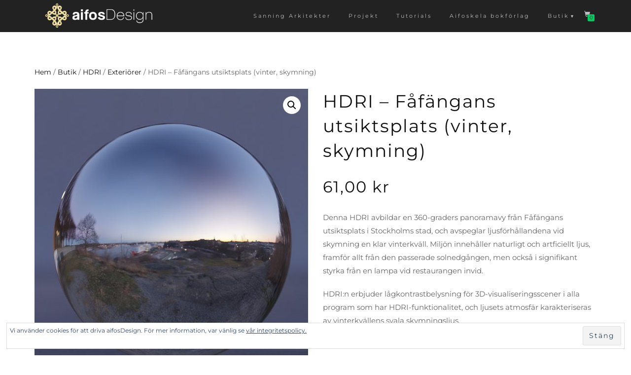

--- FILE ---
content_type: text/html; charset=UTF-8
request_url: https://www.aifosdesign.se/butik/hdri-fafangans-utsiktsplats-vinter-skymning/
body_size: 21976
content:
<!-- This page is cached by the Hummingbird Performance plugin v3.17.2 - https://wordpress.org/plugins/hummingbird-performance/. --><!DOCTYPE html>
<html lang="sv-SE">
<head>
<meta charset="UTF-8">
<meta name="viewport" content="width=device-width, initial-scale=1, maximum-scale=1">
<link rel="profile" href="http://gmpg.org/xfn/11">

<meta name='robots' content='index, follow, max-image-preview:large, max-snippet:-1, max-video-preview:-1' />
	<style>img:is([sizes="auto" i], [sizes^="auto," i]) { contain-intrinsic-size: 3000px 1500px }</style>
	
	<!-- This site is optimized with the Yoast SEO plugin v26.4 - https://yoast.com/wordpress/plugins/seo/ -->
	<title>HDRI – Fåfängans utsiktsplats (vinter, skymning) &#8211; aifosDesign</title>
	<meta name="description" content="Denna HDRI avbildar en 360-graders panoramavy från Fåfängans utsiktsplats i Stockholms stad, och avspeglar ljusförhållandena vid skymning en vinterkväll." />
	<link rel="canonical" href="https://www.aifosdesign.se/butik/hdri-fafangans-utsiktsplats-vinter-skymning/" />
	<meta property="og:locale" content="sv_SE" />
	<meta property="og:type" content="article" />
	<meta property="og:title" content="HDRI – Fåfängans utsiktsplats (vinter, skymning) &#8211; aifosDesign" />
	<meta property="og:description" content="Denna HDRI avbildar en 360-graders panoramavy från Fåfängans utsiktsplats i Stockholms stad, och avspeglar ljusförhållandena vid skymning en vinterkväll." />
	<meta property="og:url" content="https://www.aifosdesign.se/butik/hdri-fafangans-utsiktsplats-vinter-skymning/" />
	<meta property="og:site_name" content="aifosDesign" />
	<meta property="article:publisher" content="https://www.facebook.com/aifosdesign/" />
	<meta property="article:modified_time" content="2020-08-10T07:10:06+00:00" />
	<meta property="og:image" content="https://www.aifosdesign.se/wp-content/uploads/2020/01/HDRI_06_Sphere.jpg" />
	<meta property="og:image:width" content="640" />
	<meta property="og:image:height" content="800" />
	<meta property="og:image:type" content="image/jpeg" />
	<meta name="twitter:card" content="summary_large_image" />
	<meta name="twitter:site" content="@AifosDesign" />
	<meta name="twitter:label1" content="Beräknad lästid" />
	<meta name="twitter:data1" content="5 minuter" />
	<script type="application/ld+json" class="yoast-schema-graph">{"@context":"https://schema.org","@graph":[{"@type":"WebPage","@id":"https://www.aifosdesign.se/butik/hdri-fafangans-utsiktsplats-vinter-skymning/","url":"https://www.aifosdesign.se/butik/hdri-fafangans-utsiktsplats-vinter-skymning/","name":"HDRI – Fåfängans utsiktsplats (vinter, skymning) &#8211; aifosDesign","isPartOf":{"@id":"https://www.aifosdesign.se/#website"},"primaryImageOfPage":{"@id":"https://www.aifosdesign.se/butik/hdri-fafangans-utsiktsplats-vinter-skymning/#primaryimage"},"image":{"@id":"https://www.aifosdesign.se/butik/hdri-fafangans-utsiktsplats-vinter-skymning/#primaryimage"},"thumbnailUrl":"https://www.aifosdesign.se/wp-content/uploads/2020/01/HDRI_06_Sphere.jpg","datePublished":"2020-01-21T07:48:16+00:00","dateModified":"2020-08-10T07:10:06+00:00","description":"Denna HDRI avbildar en 360-graders panoramavy från Fåfängans utsiktsplats i Stockholms stad, och avspeglar ljusförhållandena vid skymning en vinterkväll.","breadcrumb":{"@id":"https://www.aifosdesign.se/butik/hdri-fafangans-utsiktsplats-vinter-skymning/#breadcrumb"},"inLanguage":"sv-SE","potentialAction":[{"@type":"ReadAction","target":["https://www.aifosdesign.se/butik/hdri-fafangans-utsiktsplats-vinter-skymning/"]}]},{"@type":"ImageObject","inLanguage":"sv-SE","@id":"https://www.aifosdesign.se/butik/hdri-fafangans-utsiktsplats-vinter-skymning/#primaryimage","url":"https://www.aifosdesign.se/wp-content/uploads/2020/01/HDRI_06_Sphere.jpg","contentUrl":"https://www.aifosdesign.se/wp-content/uploads/2020/01/HDRI_06_Sphere.jpg","width":640,"height":800,"caption":"HDRI – Fåfängans utsiktsplats (vinter, skymning) – spegeldank utan horisont (EV 6.75; Filmic Blender)"},{"@type":"BreadcrumbList","@id":"https://www.aifosdesign.se/butik/hdri-fafangans-utsiktsplats-vinter-skymning/#breadcrumb","itemListElement":[{"@type":"ListItem","position":1,"name":"Hem","item":"https://www.aifosdesign.se/"},{"@type":"ListItem","position":2,"name":"Butik","item":"https://www.aifosdesign.se/butik/"},{"@type":"ListItem","position":3,"name":"HDRI – Fåfängans utsiktsplats (vinter, skymning)"}]},{"@type":"WebSite","@id":"https://www.aifosdesign.se/#website","url":"https://www.aifosdesign.se/","name":"aifosDesign","description":"","publisher":{"@id":"https://www.aifosdesign.se/#organization"},"potentialAction":[{"@type":"SearchAction","target":{"@type":"EntryPoint","urlTemplate":"https://www.aifosdesign.se/?s={search_term_string}"},"query-input":{"@type":"PropertyValueSpecification","valueRequired":true,"valueName":"search_term_string"}}],"inLanguage":"sv-SE"},{"@type":"Organization","@id":"https://www.aifosdesign.se/#organization","name":"aifosDesign","url":"https://www.aifosdesign.se/","logo":{"@type":"ImageObject","inLanguage":"sv-SE","@id":"https://www.aifosdesign.se/#/schema/logo/image/","url":"https://www.aifosdesign.se/wp-content/uploads/2017/08/aifosDesignLogotype-e1501843095298.png","contentUrl":"https://www.aifosdesign.se/wp-content/uploads/2017/08/aifosDesignLogotype-e1501843095298.png","width":197,"height":45,"caption":"aifosDesign"},"image":{"@id":"https://www.aifosdesign.se/#/schema/logo/image/"},"sameAs":["https://www.facebook.com/aifosdesign/","https://x.com/AifosDesign","https://www.instagram.com/aifosdesign.se","https://www.pinterest.se/aifosdesign/"]}]}</script>
	<!-- / Yoast SEO plugin. -->


<link rel='dns-prefetch' href='//stats.wp.com' />
<link rel='dns-prefetch' href='//v0.wordpress.com' />
<link rel="alternate" type="application/rss+xml" title="aifosDesign &raquo; Webbflöde" href="https://www.aifosdesign.se/feed/" />
<link rel="alternate" type="application/rss+xml" title="aifosDesign &raquo; Kommentarsflöde" href="https://www.aifosdesign.se/comments/feed/" />
<link rel='stylesheet' id='wp-block-library-css' href='https://www.aifosdesign.se/wp-includes/css/dist/block-library/style.min.css?ver=6.8.3' type='text/css' media='all' />
<style id='classic-theme-styles-inline-css' type='text/css'>
/*! This file is auto-generated */
.wp-block-button__link{color:#fff;background-color:#32373c;border-radius:9999px;box-shadow:none;text-decoration:none;padding:calc(.667em + 2px) calc(1.333em + 2px);font-size:1.125em}.wp-block-file__button{background:#32373c;color:#fff;text-decoration:none}
</style>
<link rel='stylesheet' id='mediaelement-css' href='https://www.aifosdesign.se/wp-includes/js/mediaelement/mediaelementplayer-legacy.min.css?ver=4.2.17' type='text/css' media='all' />
<link rel='stylesheet' id='wp-mediaelement-css' href='https://www.aifosdesign.se/wp-includes/js/mediaelement/wp-mediaelement.min.css?ver=6.8.3' type='text/css' media='all' />
<style id='jetpack-sharing-buttons-style-inline-css' type='text/css'>
.jetpack-sharing-buttons__services-list{display:flex;flex-direction:row;flex-wrap:wrap;gap:0;list-style-type:none;margin:5px;padding:0}.jetpack-sharing-buttons__services-list.has-small-icon-size{font-size:12px}.jetpack-sharing-buttons__services-list.has-normal-icon-size{font-size:16px}.jetpack-sharing-buttons__services-list.has-large-icon-size{font-size:24px}.jetpack-sharing-buttons__services-list.has-huge-icon-size{font-size:36px}@media print{.jetpack-sharing-buttons__services-list{display:none!important}}.editor-styles-wrapper .wp-block-jetpack-sharing-buttons{gap:0;padding-inline-start:0}ul.jetpack-sharing-buttons__services-list.has-background{padding:1.25em 2.375em}
</style>
<style id='global-styles-inline-css' type='text/css'>
:root{--wp--preset--aspect-ratio--square: 1;--wp--preset--aspect-ratio--4-3: 4/3;--wp--preset--aspect-ratio--3-4: 3/4;--wp--preset--aspect-ratio--3-2: 3/2;--wp--preset--aspect-ratio--2-3: 2/3;--wp--preset--aspect-ratio--16-9: 16/9;--wp--preset--aspect-ratio--9-16: 9/16;--wp--preset--color--black: #000000;--wp--preset--color--cyan-bluish-gray: #abb8c3;--wp--preset--color--white: #ffffff;--wp--preset--color--pale-pink: #f78da7;--wp--preset--color--vivid-red: #cf2e2e;--wp--preset--color--luminous-vivid-orange: #ff6900;--wp--preset--color--luminous-vivid-amber: #fcb900;--wp--preset--color--light-green-cyan: #7bdcb5;--wp--preset--color--vivid-green-cyan: #00d084;--wp--preset--color--pale-cyan-blue: #8ed1fc;--wp--preset--color--vivid-cyan-blue: #0693e3;--wp--preset--color--vivid-purple: #9b51e0;--wp--preset--gradient--vivid-cyan-blue-to-vivid-purple: linear-gradient(135deg,rgba(6,147,227,1) 0%,rgb(155,81,224) 100%);--wp--preset--gradient--light-green-cyan-to-vivid-green-cyan: linear-gradient(135deg,rgb(122,220,180) 0%,rgb(0,208,130) 100%);--wp--preset--gradient--luminous-vivid-amber-to-luminous-vivid-orange: linear-gradient(135deg,rgba(252,185,0,1) 0%,rgba(255,105,0,1) 100%);--wp--preset--gradient--luminous-vivid-orange-to-vivid-red: linear-gradient(135deg,rgba(255,105,0,1) 0%,rgb(207,46,46) 100%);--wp--preset--gradient--very-light-gray-to-cyan-bluish-gray: linear-gradient(135deg,rgb(238,238,238) 0%,rgb(169,184,195) 100%);--wp--preset--gradient--cool-to-warm-spectrum: linear-gradient(135deg,rgb(74,234,220) 0%,rgb(151,120,209) 20%,rgb(207,42,186) 40%,rgb(238,44,130) 60%,rgb(251,105,98) 80%,rgb(254,248,76) 100%);--wp--preset--gradient--blush-light-purple: linear-gradient(135deg,rgb(255,206,236) 0%,rgb(152,150,240) 100%);--wp--preset--gradient--blush-bordeaux: linear-gradient(135deg,rgb(254,205,165) 0%,rgb(254,45,45) 50%,rgb(107,0,62) 100%);--wp--preset--gradient--luminous-dusk: linear-gradient(135deg,rgb(255,203,112) 0%,rgb(199,81,192) 50%,rgb(65,88,208) 100%);--wp--preset--gradient--pale-ocean: linear-gradient(135deg,rgb(255,245,203) 0%,rgb(182,227,212) 50%,rgb(51,167,181) 100%);--wp--preset--gradient--electric-grass: linear-gradient(135deg,rgb(202,248,128) 0%,rgb(113,206,126) 100%);--wp--preset--gradient--midnight: linear-gradient(135deg,rgb(2,3,129) 0%,rgb(40,116,252) 100%);--wp--preset--font-size--small: 13px;--wp--preset--font-size--medium: 20px;--wp--preset--font-size--large: 36px;--wp--preset--font-size--x-large: 42px;--wp--preset--font-family--montserrat: Montserrat;--wp--preset--font-family--aifoshandwriting-regular: aifosHandwriting-Regular;--wp--preset--font-family--gamanwald-regular: Gamanwald-Regular;--wp--preset--spacing--20: 0.44rem;--wp--preset--spacing--30: 0.67rem;--wp--preset--spacing--40: 1rem;--wp--preset--spacing--50: 1.5rem;--wp--preset--spacing--60: 2.25rem;--wp--preset--spacing--70: 3.38rem;--wp--preset--spacing--80: 5.06rem;--wp--preset--shadow--natural: 6px 6px 9px rgba(0, 0, 0, 0.2);--wp--preset--shadow--deep: 12px 12px 50px rgba(0, 0, 0, 0.4);--wp--preset--shadow--sharp: 6px 6px 0px rgba(0, 0, 0, 0.2);--wp--preset--shadow--outlined: 6px 6px 0px -3px rgba(255, 255, 255, 1), 6px 6px rgba(0, 0, 0, 1);--wp--preset--shadow--crisp: 6px 6px 0px rgba(0, 0, 0, 1);}:where(.is-layout-flex){gap: 0.5em;}:where(.is-layout-grid){gap: 0.5em;}body .is-layout-flex{display: flex;}.is-layout-flex{flex-wrap: wrap;align-items: center;}.is-layout-flex > :is(*, div){margin: 0;}body .is-layout-grid{display: grid;}.is-layout-grid > :is(*, div){margin: 0;}:where(.wp-block-columns.is-layout-flex){gap: 2em;}:where(.wp-block-columns.is-layout-grid){gap: 2em;}:where(.wp-block-post-template.is-layout-flex){gap: 1.25em;}:where(.wp-block-post-template.is-layout-grid){gap: 1.25em;}.has-black-color{color: var(--wp--preset--color--black) !important;}.has-cyan-bluish-gray-color{color: var(--wp--preset--color--cyan-bluish-gray) !important;}.has-white-color{color: var(--wp--preset--color--white) !important;}.has-pale-pink-color{color: var(--wp--preset--color--pale-pink) !important;}.has-vivid-red-color{color: var(--wp--preset--color--vivid-red) !important;}.has-luminous-vivid-orange-color{color: var(--wp--preset--color--luminous-vivid-orange) !important;}.has-luminous-vivid-amber-color{color: var(--wp--preset--color--luminous-vivid-amber) !important;}.has-light-green-cyan-color{color: var(--wp--preset--color--light-green-cyan) !important;}.has-vivid-green-cyan-color{color: var(--wp--preset--color--vivid-green-cyan) !important;}.has-pale-cyan-blue-color{color: var(--wp--preset--color--pale-cyan-blue) !important;}.has-vivid-cyan-blue-color{color: var(--wp--preset--color--vivid-cyan-blue) !important;}.has-vivid-purple-color{color: var(--wp--preset--color--vivid-purple) !important;}.has-black-background-color{background-color: var(--wp--preset--color--black) !important;}.has-cyan-bluish-gray-background-color{background-color: var(--wp--preset--color--cyan-bluish-gray) !important;}.has-white-background-color{background-color: var(--wp--preset--color--white) !important;}.has-pale-pink-background-color{background-color: var(--wp--preset--color--pale-pink) !important;}.has-vivid-red-background-color{background-color: var(--wp--preset--color--vivid-red) !important;}.has-luminous-vivid-orange-background-color{background-color: var(--wp--preset--color--luminous-vivid-orange) !important;}.has-luminous-vivid-amber-background-color{background-color: var(--wp--preset--color--luminous-vivid-amber) !important;}.has-light-green-cyan-background-color{background-color: var(--wp--preset--color--light-green-cyan) !important;}.has-vivid-green-cyan-background-color{background-color: var(--wp--preset--color--vivid-green-cyan) !important;}.has-pale-cyan-blue-background-color{background-color: var(--wp--preset--color--pale-cyan-blue) !important;}.has-vivid-cyan-blue-background-color{background-color: var(--wp--preset--color--vivid-cyan-blue) !important;}.has-vivid-purple-background-color{background-color: var(--wp--preset--color--vivid-purple) !important;}.has-black-border-color{border-color: var(--wp--preset--color--black) !important;}.has-cyan-bluish-gray-border-color{border-color: var(--wp--preset--color--cyan-bluish-gray) !important;}.has-white-border-color{border-color: var(--wp--preset--color--white) !important;}.has-pale-pink-border-color{border-color: var(--wp--preset--color--pale-pink) !important;}.has-vivid-red-border-color{border-color: var(--wp--preset--color--vivid-red) !important;}.has-luminous-vivid-orange-border-color{border-color: var(--wp--preset--color--luminous-vivid-orange) !important;}.has-luminous-vivid-amber-border-color{border-color: var(--wp--preset--color--luminous-vivid-amber) !important;}.has-light-green-cyan-border-color{border-color: var(--wp--preset--color--light-green-cyan) !important;}.has-vivid-green-cyan-border-color{border-color: var(--wp--preset--color--vivid-green-cyan) !important;}.has-pale-cyan-blue-border-color{border-color: var(--wp--preset--color--pale-cyan-blue) !important;}.has-vivid-cyan-blue-border-color{border-color: var(--wp--preset--color--vivid-cyan-blue) !important;}.has-vivid-purple-border-color{border-color: var(--wp--preset--color--vivid-purple) !important;}.has-vivid-cyan-blue-to-vivid-purple-gradient-background{background: var(--wp--preset--gradient--vivid-cyan-blue-to-vivid-purple) !important;}.has-light-green-cyan-to-vivid-green-cyan-gradient-background{background: var(--wp--preset--gradient--light-green-cyan-to-vivid-green-cyan) !important;}.has-luminous-vivid-amber-to-luminous-vivid-orange-gradient-background{background: var(--wp--preset--gradient--luminous-vivid-amber-to-luminous-vivid-orange) !important;}.has-luminous-vivid-orange-to-vivid-red-gradient-background{background: var(--wp--preset--gradient--luminous-vivid-orange-to-vivid-red) !important;}.has-very-light-gray-to-cyan-bluish-gray-gradient-background{background: var(--wp--preset--gradient--very-light-gray-to-cyan-bluish-gray) !important;}.has-cool-to-warm-spectrum-gradient-background{background: var(--wp--preset--gradient--cool-to-warm-spectrum) !important;}.has-blush-light-purple-gradient-background{background: var(--wp--preset--gradient--blush-light-purple) !important;}.has-blush-bordeaux-gradient-background{background: var(--wp--preset--gradient--blush-bordeaux) !important;}.has-luminous-dusk-gradient-background{background: var(--wp--preset--gradient--luminous-dusk) !important;}.has-pale-ocean-gradient-background{background: var(--wp--preset--gradient--pale-ocean) !important;}.has-electric-grass-gradient-background{background: var(--wp--preset--gradient--electric-grass) !important;}.has-midnight-gradient-background{background: var(--wp--preset--gradient--midnight) !important;}.has-small-font-size{font-size: var(--wp--preset--font-size--small) !important;}.has-medium-font-size{font-size: var(--wp--preset--font-size--medium) !important;}.has-large-font-size{font-size: var(--wp--preset--font-size--large) !important;}.has-x-large-font-size{font-size: var(--wp--preset--font-size--x-large) !important;}.has-montserrat-font-family{font-family: var(--wp--preset--font-family--montserrat) !important;}.has-aifoshandwriting-regular-font-family{font-family: var(--wp--preset--font-family--aifoshandwriting-regular) !important;}.has-gamanwald-regular-font-family{font-family: var(--wp--preset--font-family--gamanwald-regular) !important;}
:where(.wp-block-post-template.is-layout-flex){gap: 1.25em;}:where(.wp-block-post-template.is-layout-grid){gap: 1.25em;}
:where(.wp-block-columns.is-layout-flex){gap: 2em;}:where(.wp-block-columns.is-layout-grid){gap: 2em;}
:root :where(.wp-block-pullquote){font-size: 1.5em;line-height: 1.6;}
</style>
<link rel='stylesheet' id='photoswipe-css' href='https://www.aifosdesign.se/wp-content/plugins/woocommerce/assets/css/photoswipe/photoswipe.min.css?ver=10.3.7' type='text/css' media='all' />
<link rel='stylesheet' id='photoswipe-default-skin-css' href='https://www.aifosdesign.se/wp-content/plugins/woocommerce/assets/css/photoswipe/default-skin/default-skin.min.css?ver=10.3.7' type='text/css' media='all' />
<style id='woocommerce-inline-inline-css' type='text/css'>
.woocommerce form .form-row .required { visibility: visible; }
</style>
<link rel='stylesheet' id='brands-styles-css' href='https://www.aifosdesign.se/wp-content/plugins/woocommerce/assets/css/brands.css?ver=10.3.7' type='text/css' media='all' />
<link rel='stylesheet' id='bootstrap-css' href='https://www.aifosdesign.se/wp-content/themes/shop-isle/assets/bootstrap/css/bootstrap.min.css?ver=20120208' type='text/css' media='all' />
<link rel='stylesheet' id='magnific-popup-css' href='https://www.aifosdesign.se/wp-content/themes/shop-isle/assets/css/vendor/magnific-popup.min.css?ver=20120208' type='text/css' media='all' />
<link rel='stylesheet' id='flexslider-css' href='https://www.aifosdesign.se/wp-content/themes/shop-isle/assets/css/vendor/flexslider.min.css?ver=20120208' type='text/css' media='all' />
<link rel='stylesheet' id='owl-carousel-css' href='https://www.aifosdesign.se/wp-content/themes/shop-isle/assets/css/vendor/owl.carousel.min.css?ver=2.1.7' type='text/css' media='all' />
<link rel='stylesheet' id='shop-isle-animate-css' href='https://www.aifosdesign.se/wp-content/themes/shop-isle/assets/css/vendor/animate.min.css?ver=20120208' type='text/css' media='all' />
<link rel='stylesheet' id='shop-isle-main-style-css' href='https://www.aifosdesign.se/wp-content/themes/shop-isle/assets/css/style.min.css?ver=1.1.62' type='text/css' media='all' />
<link rel='stylesheet' id='shop-isle-style-css' href='https://www.aifosdesign.se/wp-content/themes/shop-isle/style.css?ver=1.1.62' type='text/css' media='all' />
<link rel='stylesheet' id='shop-isle-woocommerce-brands-style-css' href='https://www.aifosdesign.se/wp-content/themes/shop-isle/inc/woocommerce/css/brands.css?ver=6.8.3' type='text/css' media='all' />
<link rel='stylesheet' id='fancybox-css' href='https://www.aifosdesign.se/wp-content/plugins/easy-fancybox/fancybox/1.5.4/jquery.fancybox.min.css?ver=6.8.3' type='text/css' media='screen' />
<link rel='stylesheet' id='olympus-google-fonts-css' href='https://www.aifosdesign.se/wp-content/fontsplugin/35bd090b343b04f6a4ad095ed5eedc88.css?ver=3.9.9' type='text/css' media='all' />
<link rel='stylesheet' id='shop-isle-woocommerce-style1-css' href='https://www.aifosdesign.se/wp-content/themes/shop-isle/inc/woocommerce/css/woocommerce.css?ver=11' type='text/css' media='all' />
<script type="text/javascript" src="https://www.aifosdesign.se/wp-includes/js/tinymce/tinymce.min.js?ver=49110-20250317" id="wp-tinymce-root-js"></script>
<script type="text/javascript" src="https://www.aifosdesign.se/wp-includes/js/tinymce/plugins/compat3x/plugin.min.js?ver=49110-20250317" id="wp-tinymce-js"></script>
<script type="text/javascript" src="https://www.aifosdesign.se/wp-includes/js/jquery/jquery.min.js?ver=3.7.1" id="jquery-core-js"></script>
<script type="text/javascript" src="https://www.aifosdesign.se/wp-includes/js/jquery/jquery-migrate.min.js?ver=3.4.1" id="jquery-migrate-js"></script>
<script type="text/javascript" src="https://www.aifosdesign.se/wp-content/plugins/woocommerce/assets/js/jquery-blockui/jquery.blockUI.min.js?ver=2.7.0-wc.10.3.7" id="wc-jquery-blockui-js" defer="defer" data-wp-strategy="defer"></script>
<script type="text/javascript" id="wc-add-to-cart-js-extra">
/* <![CDATA[ */
var wc_add_to_cart_params = {"ajax_url":"\/wp-admin\/admin-ajax.php","wc_ajax_url":"\/?wc-ajax=%%endpoint%%","i18n_view_cart":"Visa varukorg","cart_url":"https:\/\/www.aifosdesign.se\/varukorg\/","is_cart":"","cart_redirect_after_add":"no"};
/* ]]> */
</script>
<script type="text/javascript" src="https://www.aifosdesign.se/wp-content/plugins/woocommerce/assets/js/frontend/add-to-cart.min.js?ver=10.3.7" id="wc-add-to-cart-js" defer="defer" data-wp-strategy="defer"></script>
<script type="text/javascript" src="https://www.aifosdesign.se/wp-content/plugins/woocommerce/assets/js/zoom/jquery.zoom.min.js?ver=1.7.21-wc.10.3.7" id="wc-zoom-js" defer="defer" data-wp-strategy="defer"></script>
<script type="text/javascript" src="https://www.aifosdesign.se/wp-content/plugins/woocommerce/assets/js/photoswipe/photoswipe.min.js?ver=4.1.1-wc.10.3.7" id="wc-photoswipe-js" defer="defer" data-wp-strategy="defer"></script>
<script type="text/javascript" src="https://www.aifosdesign.se/wp-content/plugins/woocommerce/assets/js/photoswipe/photoswipe-ui-default.min.js?ver=4.1.1-wc.10.3.7" id="wc-photoswipe-ui-default-js" defer="defer" data-wp-strategy="defer"></script>
<script type="text/javascript" id="wc-single-product-js-extra">
/* <![CDATA[ */
var wc_single_product_params = {"i18n_required_rating_text":"V\u00e4lj ett betyg","i18n_rating_options":["1 av 5 stj\u00e4rnor","2 av 5 stj\u00e4rnor","3 av 5 stj\u00e4rnor","4 av 5 stj\u00e4rnor","5 av 5 stj\u00e4rnor"],"i18n_product_gallery_trigger_text":"Visa bildgalleri i fullsk\u00e4rm","review_rating_required":"yes","flexslider":{"rtl":false,"animation":"slide","smoothHeight":true,"directionNav":false,"controlNav":"thumbnails","slideshow":false,"animationSpeed":500,"animationLoop":false,"allowOneSlide":false},"zoom_enabled":"1","zoom_options":[],"photoswipe_enabled":"1","photoswipe_options":{"shareEl":false,"closeOnScroll":false,"history":false,"hideAnimationDuration":0,"showAnimationDuration":0},"flexslider_enabled":"1"};
/* ]]> */
</script>
<script type="text/javascript" src="https://www.aifosdesign.se/wp-content/plugins/woocommerce/assets/js/frontend/single-product.min.js?ver=10.3.7" id="wc-single-product-js" defer="defer" data-wp-strategy="defer"></script>
<script type="text/javascript" src="https://www.aifosdesign.se/wp-content/plugins/woocommerce/assets/js/js-cookie/js.cookie.min.js?ver=2.1.4-wc.10.3.7" id="wc-js-cookie-js" defer="defer" data-wp-strategy="defer"></script>
<script type="text/javascript" id="woocommerce-js-extra">
/* <![CDATA[ */
var woocommerce_params = {"ajax_url":"\/wp-admin\/admin-ajax.php","wc_ajax_url":"\/?wc-ajax=%%endpoint%%","i18n_password_show":"Visa l\u00f6senord","i18n_password_hide":"D\u00f6lj l\u00f6senord"};
/* ]]> */
</script>
<script type="text/javascript" src="https://www.aifosdesign.se/wp-content/plugins/woocommerce/assets/js/frontend/woocommerce.min.js?ver=10.3.7" id="woocommerce-js" defer="defer" data-wp-strategy="defer"></script>
<link rel="https://api.w.org/" href="https://www.aifosdesign.se/wp-json/" /><link rel="alternate" title="JSON" type="application/json" href="https://www.aifosdesign.se/wp-json/wp/v2/product/1559" /><link rel="EditURI" type="application/rsd+xml" title="RSD" href="https://www.aifosdesign.se/xmlrpc.php?rsd" />
<meta name="generator" content="WordPress 6.8.3" />
<meta name="generator" content="WooCommerce 10.3.7" />
<link rel='shortlink' href='https://www.aifosdesign.se/?p=1559' />
<link rel="alternate" title="oEmbed (JSON)" type="application/json+oembed" href="https://www.aifosdesign.se/wp-json/oembed/1.0/embed?url=https%3A%2F%2Fwww.aifosdesign.se%2Fbutik%2Fhdri-fafangans-utsiktsplats-vinter-skymning%2F" />
<link rel="alternate" title="oEmbed (XML)" type="text/xml+oembed" href="https://www.aifosdesign.se/wp-json/oembed/1.0/embed?url=https%3A%2F%2Fwww.aifosdesign.se%2Fbutik%2Fhdri-fafangans-utsiktsplats-vinter-skymning%2F&#038;format=xml" />
<style type="text/css" id="csseditorglobal">
*{text-transform:none !important;font-family:"Montserrat" !important;}
.footer-social-links>a>span,.scroll-up>a>i{font-family:"ElegantIcons" !important;}
p{font-size:15px !important;}
.widget-title{font-size:10px !important;margin-bottom:0px !important;border-bottom:0px !important;text-align:right !important;padding-bottom:0px !important;}
.header-search{display:none !important;}
.reset_variations{display:none !important;}
#tab-additional_information > h2{display:none !important;}
#tab-description > h2{display:none !important;}
.tags-links{display:none;}
.post-meta > a:nth-child(4){display:none;}
#jp-relatedposts{display:none !important;}
.post-navigation{display:none !important;}
#banners{padding-top:40px !important;}
.woocommerce-Price-amount{padding-bottom:25px !important;}
div.navbar-cart{width:45px !important;}
.sub-menu{left:0px !important;right:auto !important;background:rgba(26,26,26,0.98) !important;}
.woocommerce-ordering{margin-right:15px !important;}
body > div.main > section.page-module-content.module > div > div > div.col-sm-8{width:70% !important;margin-left:15% !important;margin-right:15% !important;border:0px !important;padding:0px !important;float:none !important;}
#tab-description{width:61% !important;}
.related.products{padding-top:50px !important;}
.up-sells.upsells.products{padding-top:50px !important;}
body > header > nav{padding:0px !important;}
.shop_isle_footer_sidebar{padding:0px 0 !important;}
.added_to_cart{top:50px !important;left:90px !important;position:absolute !important;}
.page-header-module.module{padding:95px 0 35px !important;}
.woocommerce-form-login__submit{margin-left:15px !important;margin-top:4px !important;}
.single_add_to_cart_button{float:left !important;}
#shop-isle-checkout-coupon > form > p.form-row.form-row-first{width:80% !important;}
#createaccount,#terms,#rememberme{top:2px !important;position:relative !important;}
.page-module-content{padding:50px 0 !important;}
.post-template-default{margin-top:70px !important;}
.module-small-shop{padding-top:50px !important;padding-bottom:20px !important;}
.shop-isle-header-title-inner{height:55px !important;margin-top:-5px !important;margin-bottom:5px !important;width:235px !important;}
.sow-image-container{padding-bottom:5px !important;}
.widget_sow-image{margin-bottom:15px !important;}
.panel-no-style{margin-bottom:15px !important;}
label[for=fargval]{padding-top:6px;!important;}
span.cart-item-number{background-color:#00CC66 !important;}
.home-slider-overlay{opacity:0.0 !important;}
span.onsale{background-color:rgba(255,2,2,0.7) !important;}
.bg-dark{background-color:#292222 !important;}
body > div.main > section.page-header-module.module.bg-dark{background-color:#292222 !important;}
body > div.main > header > section{background-color:#292222 !important;}
p.dropdownmenu{right:-25px !important;top:2px !important;}
p.dropdownmenu::before{content:"▼" !important;line-height:-16px !important;alignment-baseline:middle !important;position:absolute !important;top:-3px !important;right:10px !important;margin-right:10px !important;}
#menu-item-38 > ul{right:180px !important;left:auto !important;}
.mbYTP_wrapper{top:-125px !important;overflow:visible !important;}
#video{height:350px !important;}
#blueprint{height:300px !important;width:100% !important;}
#eu-cookie-law > form > input{position:relative !important;}
#eu-cookie-law{padding:6px !important;}
.more-link:after{content:"// Read more \00BB" !important;}
.post-meta > a:nth-child(1){margin-left:5px !important;}
#panel-32-0-0-0 > div > h3{text-align:right !important;border:none !important;margin-bottom:0px !important;position:relative !important;font-size:10px !important;}
#panel-32-0-0-0 > div{max-width:572px !important;}
#panel-3854-0-0-0 > div > div > p > iframe{width:1200px !important;height:675px !important;}
#shipping_method{padding-left:0px !important;}</style>
<style type="text/css" id="csseditortablet">
@media only screen and (min-width: 667px) and (max-width: 1024px)  {
.page-module-content{padding:30px 0 !important;}
.product-template-default,.post-template-default{margin-top:30px !important;}
.page-header-module.module{padding:80px 0 35px !important;}
.module-super-small{padding:40px 0 0 0 !important;}
.module-small-shop{padding-top:20px !important;padding-bottom:20px !important;}
.term-description{margin-top:20px !important;margin-bottom:20px !important;}
.single-product div.product .images{margin-bottom:-10px !important;}
.single-product .woocommerce-product-gallery .flex-control-thumbs{margin-bottom:15px !important;text-align:left !important;}
.single-product .woocommerce-product-gallery .flex-control-thumbs li{width:18% !important;margin-right:10px !important;}
.single-product .woocommerce-product-gallery .flex-control-thumbs li:nth-child(4n),.single-product .woocommerce-product-gallery .flex-control-thumbs li{margin:2px 10px 10px 0 !important;}
.single-product div.product .summary{margin-bottom:0px !important;}
#tab-description{width:82% !important;}
.woocommerce.single-product table.shop_attributes tr th,.woocommerce-product-attributes-item__value > p{font-size:10px !important;}
ul.products{padding:20px 15px 0 !important;}
.shop-isle-header-title-inner{height:42px !important;margin-top:-5px !important;margin-bottom:5px !important;width:195px !important;}
.dropdownmenu{right:0px !important;}}
</style>
<style type="text/css" id="csseditorphone">
@media only screen  and (min-width: 320px)  and (max-width: 667px) {
.page-module-content{padding:30px 0 !important;}
.product-template-default,.post-template-default{margin-top:30px !important;}
.page-header-module.module{padding:80px 0 35px !important;}
.module-super-small{padding:40px 0 0 0 !important;}
.module-small-shop{padding-top:20px !important;padding-bottom:20px !important;}
.term-description{margin-top:20px !important;margin-bottom:20px !important;}
.single-product div.product .images{margin-bottom:-10px !important;}
.single-product .woocommerce-product-gallery .flex-control-thumbs{margin-bottom:15px !important;text-align:left !important;}
.single-product .woocommerce-product-gallery .flex-control-thumbs li{width:18% !important;margin-right:10px !important;}
.single-product .woocommerce-product-gallery .flex-control-thumbs li:nth-child(4n),.single-product .woocommerce-product-gallery .flex-control-thumbs li{margin:2px 10px 10px 0 !important;}
.single-product div.product .summary{margin-bottom:0px !important;}
#tab-description{width:82% !important;}
.woocommerce.single-product table.shop_attributes tr th,.woocommerce-product-attributes-item__value > p{font-size:10px !important;}
ul.products{padding:20px 15px 0 !important;}
.shop-isle-header-title-inner{height:42px !important;margin-top:-5px !important;margin-bottom:5px !important;width:195px !important;}
.dropdownmenu{right:0px !important;}
.module-title+.module-subtitle{margin-top:-35px;}
.woocommerce-breadcrumb{font-size:12px !important;}
.description_tab,.additional_information_tab{font-size:10px !important;}}
</style>
	<style>img#wpstats{display:none}</style>
		<style id="shop_isle_customizr_pallete" type="text/css">.module.module-video { padding: 130px 0px; }</style>	<noscript><style>.woocommerce-product-gallery{ opacity: 1 !important; }</style></noscript>
	<link rel="icon" href="https://www.aifosdesign.se/wp-content/uploads/2017/08/cropped-aifosDesignIcon-32x32.png" sizes="32x32" />
<link rel="icon" href="https://www.aifosdesign.se/wp-content/uploads/2017/08/cropped-aifosDesignIcon-192x192.png" sizes="192x192" />
<link rel="apple-touch-icon" href="https://www.aifosdesign.se/wp-content/uploads/2017/08/cropped-aifosDesignIcon-180x180.png" />
<meta name="msapplication-TileImage" content="https://www.aifosdesign.se/wp-content/uploads/2017/08/cropped-aifosDesignIcon-270x270.png" />
	<!-- Fonts Plugin CSS - https://fontsplugin.com/ -->
	<style>
		:root {
--font-base: Montserrat;
}
@font-face {font-family:'aifoshandwriting-regular';src:url('https://www.aifosdesign.se/wp-content/uploads/2021/09/aifosHandwriting_002.ttf') format('truetype');}@font-face {font-family:'gamanwald-regular';src:url('https://www.aifosdesign.se/wp-content/uploads/2021/09/Gamanwald-Regular_006.ttf') format('truetype');}body, #content, .entry-content, .post-content, .page-content, .post-excerpt, .entry-summary, .entry-excerpt, .widget-area, .widget, .sidebar, #sidebar, footer, .footer, #footer, .site-footer {
font-family: "Montserrat";
 }
@media only screen and (max-width: 800px) {
 }
@media only screen and (max-width: 800px) {
 }
@media only screen and (max-width: 400px) {
 }
@media only screen and (max-width: 400px) {
 }
	</style>
	<!-- Fonts Plugin CSS -->
	</head>
<body class="wp-singular product-template-default single single-product postid-1559 wp-custom-logo wp-theme-shop-isle theme-shop-isle woocommerce woocommerce-page woocommerce-no-js woocommerce-active">

	
	<!-- Preloader -->
	
	<header class="header ">
			<!-- Navigation start -->
		<nav class="navbar navbar-custom navbar-fixed-top " role="navigation">

		<div class="container">
		<div class="header-container">

		<div class="navbar-header">
		<div class="shop_isle_header_title"><div class="shop-isle-header-title-inner"><a href="https://www.aifosdesign.se/" class="custom-logo-link" rel="home"><img width="2250" height="600" src="https://www.aifosdesign.se/wp-content/uploads/2020/06/aifosDesignLogotype_Revised_003.png" class="custom-logo" alt="aifosDesign – kärleksfull design, form och inredning – skapare av stegpallen Lilla Sigma" decoding="async" fetchpriority="high" srcset="https://www.aifosdesign.se/wp-content/uploads/2020/06/aifosDesignLogotype_Revised_003.png 2250w, https://www.aifosdesign.se/wp-content/uploads/2020/06/aifosDesignLogotype_Revised_003-500x133.png 500w, https://www.aifosdesign.se/wp-content/uploads/2020/06/aifosDesignLogotype_Revised_003-1500x400.png 1500w, https://www.aifosdesign.se/wp-content/uploads/2020/06/aifosDesignLogotype_Revised_003-768x205.png 768w, https://www.aifosdesign.se/wp-content/uploads/2020/06/aifosDesignLogotype_Revised_003-1536x410.png 1536w, https://www.aifosdesign.se/wp-content/uploads/2020/06/aifosDesignLogotype_Revised_003-2048x546.png 2048w, https://www.aifosdesign.se/wp-content/uploads/2020/06/aifosDesignLogotype_Revised_003-555x148.png 555w" sizes="(max-width: 2250px) 100vw, 2250px" data-attachment-id="3014" data-permalink="https://www.aifosdesign.se/?attachment_id=3014" data-orig-file="https://www.aifosdesign.se/wp-content/uploads/2020/06/aifosDesignLogotype_Revised_003.png" data-orig-size="2250,600" data-comments-opened="1" data-image-meta="{&quot;aperture&quot;:&quot;0&quot;,&quot;credit&quot;:&quot;&quot;,&quot;camera&quot;:&quot;&quot;,&quot;caption&quot;:&quot;&quot;,&quot;created_timestamp&quot;:&quot;0&quot;,&quot;copyright&quot;:&quot;&quot;,&quot;focal_length&quot;:&quot;0&quot;,&quot;iso&quot;:&quot;0&quot;,&quot;shutter_speed&quot;:&quot;0&quot;,&quot;title&quot;:&quot;&quot;,&quot;orientation&quot;:&quot;0&quot;}" data-image-title="aifosDesign – kärleksfull design, form och inredning – skapare av stegpallen Lilla Sigma" data-image-description="" data-image-caption="" data-medium-file="https://www.aifosdesign.se/wp-content/uploads/2020/06/aifosDesignLogotype_Revised_003-500x133.png" data-large-file="https://www.aifosdesign.se/wp-content/uploads/2020/06/aifosDesignLogotype_Revised_003-1500x400.png" /></a></div></div>
						<div type="button" class="navbar-toggle" data-toggle="collapse" data-target="#custom-collapse">
							<span class="sr-only">Slå på/av navigering</span>
							<span class="icon-bar"></span>
							<span class="icon-bar"></span>
							<span class="icon-bar"></span>
						</div>
					</div>

					<div class="header-menu-wrap">
						<div class="collapse navbar-collapse" id="custom-collapse">

							<ul id="menu-headermenu" class="nav navbar-nav navbar-right"><li id="menu-item-35" class="menu-item menu-item-type-post_type menu-item-object-page menu-item-35"><a href="https://www.aifosdesign.se/sanning-arkitekter/" data-ps2id-api="true">Sanning Arkitekter</a></li>
<li id="menu-item-447" class="menu-item menu-item-type-post_type menu-item-object-page menu-item-447"><a href="https://www.aifosdesign.se/projekt/" data-ps2id-api="true">Projekt</a></li>
<li id="menu-item-3913" class="menu-item menu-item-type-post_type menu-item-object-page menu-item-3913"><a href="https://www.aifosdesign.se/tutorials-en/" data-ps2id-api="true">Tutorials</a></li>
<li id="menu-item-3906" class="menu-item menu-item-type-post_type menu-item-object-page menu-item-3906"><a href="https://www.aifosdesign.se/aifoskela-bokforlag/" data-ps2id-api="true">Aifoskela bokförlag</a></li>
<li id="menu-item-3123" class="menu-item menu-item-type-post_type menu-item-object-page menu-item-has-children current_page_parent menu-item-3123"><a href="https://www.aifosdesign.se/butik/" data-ps2id-api="true">Butik</a>
<ul class="sub-menu">
	<li id="menu-item-367" class="menu-item menu-item-type-taxonomy menu-item-object-product_cat menu-item-367"><a href="https://www.aifosdesign.se/kategori/3d-modeller/" data-ps2id-api="true">3D-modeller</a></li>
	<li id="menu-item-368" class="menu-item menu-item-type-taxonomy menu-item-object-product_cat menu-item-368"><a href="https://www.aifosdesign.se/kategori/bildkonst/" data-ps2id-api="true">Bildkonst</a></li>
	<li id="menu-item-3876" class="menu-item menu-item-type-taxonomy menu-item-object-product_cat menu-item-3876"><a href="https://www.aifosdesign.se/kategori/bocker/" data-ps2id-api="true">Böcker</a></li>
	<li id="menu-item-369" class="menu-item menu-item-type-taxonomy menu-item-object-product_cat current-product-ancestor current-menu-parent current-product-parent menu-item-369"><a href="https://www.aifosdesign.se/kategori/hdri/" data-ps2id-api="true">HDRI</a></li>
	<li id="menu-item-370" class="menu-item menu-item-type-taxonomy menu-item-object-product_cat menu-item-370"><a href="https://www.aifosdesign.se/kategori/koksstege/" data-ps2id-api="true">Köksstege</a></li>
	<li id="menu-item-3101" class="menu-item menu-item-type-taxonomy menu-item-object-product_cat menu-item-3101"><a href="https://www.aifosdesign.se/kategori/monster/" data-ps2id-api="true">Mönster</a></li>
	<li id="menu-item-377" class="menu-item menu-item-type-taxonomy menu-item-object-product_cat menu-item-377"><a href="https://www.aifosdesign.se/kategori/material/" data-ps2id-api="true">Material</a></li>
	<li id="menu-item-2171" class="menu-item menu-item-type-taxonomy menu-item-object-product_cat menu-item-2171"><a href="https://www.aifosdesign.se/kategori/typsnitt/" data-ps2id-api="true">Typsnitt</a></li>
	<li id="menu-item-38" class="menu-item menu-item-type-post_type menu-item-object-page menu-item-has-children menu-item-38"><a href="https://www.aifosdesign.se/mitt-konto/" data-ps2id-api="true">Mitt konto</a>
	<ul class="sub-menu">
		<li id="menu-item-173" class="menu-item menu-item-type-custom menu-item-object-custom menu-item-173"><a href="https://www.aifosdesign.se/mitt-konto/ordrar/" data-ps2id-api="true">Ordrar</a></li>
		<li id="menu-item-174" class="menu-item menu-item-type-custom menu-item-object-custom menu-item-174"><a href="https://www.aifosdesign.se/mitt-konto/nedladdningar/" data-ps2id-api="true">Nedladdningar</a></li>
		<li id="menu-item-98" class="menu-item menu-item-type-post_type menu-item-object-page menu-item-privacy-policy menu-item-98"><a rel="privacy-policy" href="https://www.aifosdesign.se/kopvillkor/" data-ps2id-api="true">Köpvillkor</a></li>
	</ul>
</li>
</ul>
</li>
</ul>
						</div>
					</div>

											<div class="navbar-cart">

							<div class="header-search">
								<div class="glyphicon glyphicon-search header-search-button"></div>
								<div class="header-search-input">
									<form role="search" method="get" class="woocommerce-product-search" action="https://www.aifosdesign.se/">
										<input type="search" class="search-field" placeholder="Sök efter produkt&hellip;" value="" name="s" title="Sök efter:" />
										<input type="submit" value="﻿Sök" />
										<input type="hidden" name="post_type" value="product" />
									</form>
								</div>
							</div>

															<div class="navbar-cart-inner">
									<a href="https://www.aifosdesign.se/varukorg/" title="Visa din varukorg" class="cart-contents">
										<span class="icon-basket"></span>
										<span class="cart-item-number">0</span>
									</a>
																	</div>
							
						</div>
					
				</div>
			</div>

		</nav>
		<!-- Navigation end -->
		
	
	</header>

	<div class="main">
					
			<section class="module module-super-small">
			<div class="container product-main-content"><div class="woocommerce-notices-wrapper"></div><nav class="woocommerce-breadcrumb" aria-label="Breadcrumb"><a href="https://www.aifosdesign.se">Hem</a>&nbsp;&#47;&nbsp;<a href="https://www.aifosdesign.se/butik/">Butik</a>&nbsp;&#47;&nbsp;<a href="https://www.aifosdesign.se/kategori/hdri/">HDRI</a>&nbsp;&#47;&nbsp;<a href="https://www.aifosdesign.se/kategori/hdri/exterior/">Exteriörer</a>&nbsp;&#47;&nbsp;HDRI – Fåfängans utsiktsplats (vinter, skymning)</nav><div id="product-1559" class="product type-product post-1559 status-publish first instock product_cat-exterior product_cat-hdri has-post-thumbnail downloadable virtual sold-individually taxable purchasable product-type-simple">

	<div class="woocommerce-product-gallery woocommerce-product-gallery--with-images woocommerce-product-gallery--columns-6 images" data-columns="6" style="opacity: 0; transition: opacity .25s ease-in-out;">
	<div class="woocommerce-product-gallery__wrapper">
		<div data-thumb="https://www.aifosdesign.se/wp-content/uploads/2020/01/HDRI_06_Sphere-160x160.jpg" data-thumb-alt="HDRI – Fåfängans utsiktsplats (vinter, skymning) – spegeldank utan horisont (EV 6.75; Filmic Blender)" data-thumb-srcset="https://www.aifosdesign.se/wp-content/uploads/2020/01/HDRI_06_Sphere-160x160.jpg 160w, https://www.aifosdesign.se/wp-content/uploads/2020/01/HDRI_06_Sphere-150x150.jpg 150w, https://www.aifosdesign.se/wp-content/uploads/2020/01/HDRI_06_Sphere-500x500.jpg 500w"  data-thumb-sizes="(max-width: 160px) 100vw, 160px" class="woocommerce-product-gallery__image"><a href="https://www.aifosdesign.se/wp-content/uploads/2020/01/HDRI_06_Sphere.jpg"><img width="555" height="694" src="https://www.aifosdesign.se/wp-content/uploads/2020/01/HDRI_06_Sphere-555x694.jpg" class="wp-post-image" alt="HDRI – Fåfängans utsiktsplats (vinter, skymning) – spegeldank utan horisont (EV 6.75; Filmic Blender)" data-caption="" data-src="https://www.aifosdesign.se/wp-content/uploads/2020/01/HDRI_06_Sphere.jpg" data-large_image="https://www.aifosdesign.se/wp-content/uploads/2020/01/HDRI_06_Sphere.jpg" data-large_image_width="640" data-large_image_height="800" decoding="async" srcset="https://www.aifosdesign.se/wp-content/uploads/2020/01/HDRI_06_Sphere-555x694.jpg 555w, https://www.aifosdesign.se/wp-content/uploads/2020/01/HDRI_06_Sphere-240x300.jpg 240w, https://www.aifosdesign.se/wp-content/uploads/2020/01/HDRI_06_Sphere-58x72.jpg 58w, https://www.aifosdesign.se/wp-content/uploads/2020/01/HDRI_06_Sphere-262x328.jpg 262w, https://www.aifosdesign.se/wp-content/uploads/2020/01/HDRI_06_Sphere.jpg 640w" sizes="(max-width: 555px) 100vw, 555px" data-attachment-id="1560" data-permalink="https://www.aifosdesign.se/?attachment_id=1560" data-orig-file="https://www.aifosdesign.se/wp-content/uploads/2020/01/HDRI_06_Sphere.jpg" data-orig-size="640,800" data-comments-opened="1" data-image-meta="{&quot;aperture&quot;:&quot;0&quot;,&quot;credit&quot;:&quot;Alexander &amp; Sofia Sanning&quot;,&quot;camera&quot;:&quot;&quot;,&quot;caption&quot;:&quot;&quot;,&quot;created_timestamp&quot;:&quot;0&quot;,&quot;copyright&quot;:&quot;Copyright 2020 \u00a9 Alexander &amp; Sofia Sanning&quot;,&quot;focal_length&quot;:&quot;0&quot;,&quot;iso&quot;:&quot;0&quot;,&quot;shutter_speed&quot;:&quot;0&quot;,&quot;title&quot;:&quot;&quot;,&quot;orientation&quot;:&quot;1&quot;}" data-image-title="HDRI – Fåfängans utsiktsplats (vinter, skymning) – spegeldank utan horisont (EV 6.75; Filmic Blender)" data-image-description="" data-image-caption="" data-medium-file="https://www.aifosdesign.se/wp-content/uploads/2020/01/HDRI_06_Sphere-240x300.jpg" data-large-file="https://www.aifosdesign.se/wp-content/uploads/2020/01/HDRI_06_Sphere.jpg" /></a></div><div data-thumb="https://www.aifosdesign.se/wp-content/uploads/2020/01/HDRI_06_Preview-160x160.jpg" data-thumb-alt="HDRI – Fåfängans utsiktsplats (vinter, skymning) – förhandsgranskning (EV 6.75; Filmic Blender)" data-thumb-srcset="https://www.aifosdesign.se/wp-content/uploads/2020/01/HDRI_06_Preview-160x160.jpg 160w, https://www.aifosdesign.se/wp-content/uploads/2020/01/HDRI_06_Preview-150x150.jpg 150w, https://www.aifosdesign.se/wp-content/uploads/2020/01/HDRI_06_Preview-500x500.jpg 500w"  data-thumb-sizes="(max-width: 160px) 100vw, 160px" class="woocommerce-product-gallery__image"><a href="https://www.aifosdesign.se/wp-content/uploads/2020/01/HDRI_06_Preview.jpg"><img width="555" height="278" src="https://www.aifosdesign.se/wp-content/uploads/2020/01/HDRI_06_Preview-555x278.jpg" class="" alt="HDRI – Fåfängans utsiktsplats (vinter, skymning) – förhandsgranskning (EV 6.75; Filmic Blender)" data-caption="" data-src="https://www.aifosdesign.se/wp-content/uploads/2020/01/HDRI_06_Preview.jpg" data-large_image="https://www.aifosdesign.se/wp-content/uploads/2020/01/HDRI_06_Preview.jpg" data-large_image_width="1500" data-large_image_height="750" decoding="async" srcset="https://www.aifosdesign.se/wp-content/uploads/2020/01/HDRI_06_Preview-555x278.jpg 555w, https://www.aifosdesign.se/wp-content/uploads/2020/01/HDRI_06_Preview-300x150.jpg 300w, https://www.aifosdesign.se/wp-content/uploads/2020/01/HDRI_06_Preview-1024x512.jpg 1024w, https://www.aifosdesign.se/wp-content/uploads/2020/01/HDRI_06_Preview-768x384.jpg 768w, https://www.aifosdesign.se/wp-content/uploads/2020/01/HDRI_06_Preview.jpg 1500w" sizes="(max-width: 555px) 100vw, 555px" data-attachment-id="1561" data-permalink="https://www.aifosdesign.se/?attachment_id=1561" data-orig-file="https://www.aifosdesign.se/wp-content/uploads/2020/01/HDRI_06_Preview.jpg" data-orig-size="1500,750" data-comments-opened="1" data-image-meta="{&quot;aperture&quot;:&quot;0&quot;,&quot;credit&quot;:&quot;Alexander &amp; Sofia Sanning&quot;,&quot;camera&quot;:&quot;&quot;,&quot;caption&quot;:&quot;&quot;,&quot;created_timestamp&quot;:&quot;0&quot;,&quot;copyright&quot;:&quot;Copyright 2020 \u00a9 Alexander &amp; Sofia Sanning&quot;,&quot;focal_length&quot;:&quot;0&quot;,&quot;iso&quot;:&quot;0&quot;,&quot;shutter_speed&quot;:&quot;0&quot;,&quot;title&quot;:&quot;&quot;,&quot;orientation&quot;:&quot;1&quot;}" data-image-title="HDRI – Fåfängans utsiktsplats (vinter, skymning) – förhandsgranskning (EV 6.75; Filmic Blender)" data-image-description="" data-image-caption="" data-medium-file="https://www.aifosdesign.se/wp-content/uploads/2020/01/HDRI_06_Preview-300x150.jpg" data-large-file="https://www.aifosdesign.se/wp-content/uploads/2020/01/HDRI_06_Preview-1024x512.jpg" /></a></div><div data-thumb="https://www.aifosdesign.se/wp-content/uploads/2020/01/HDRI_06_StillLife_NoHorizon-160x160.jpg" data-thumb-alt="HDRI – Fåfängans utsiktsplats (vinter, skymning) – stilleben utan horisont (EV 6.75; Filmic Blender)" data-thumb-srcset="https://www.aifosdesign.se/wp-content/uploads/2020/01/HDRI_06_StillLife_NoHorizon-160x160.jpg 160w, https://www.aifosdesign.se/wp-content/uploads/2020/01/HDRI_06_StillLife_NoHorizon-150x150.jpg 150w, https://www.aifosdesign.se/wp-content/uploads/2020/01/HDRI_06_StillLife_NoHorizon-500x500.jpg 500w"  data-thumb-sizes="(max-width: 160px) 100vw, 160px" class="woocommerce-product-gallery__image"><a href="https://www.aifosdesign.se/wp-content/uploads/2020/01/HDRI_06_StillLife_NoHorizon.jpg"><img width="555" height="315" src="https://www.aifosdesign.se/wp-content/uploads/2020/01/HDRI_06_StillLife_NoHorizon-555x315.jpg" class="" alt="HDRI – Fåfängans utsiktsplats (vinter, skymning) – stilleben utan horisont (EV 6.75; Filmic Blender)" data-caption="" data-src="https://www.aifosdesign.se/wp-content/uploads/2020/01/HDRI_06_StillLife_NoHorizon.jpg" data-large_image="https://www.aifosdesign.se/wp-content/uploads/2020/01/HDRI_06_StillLife_NoHorizon.jpg" data-large_image_width="1500" data-large_image_height="850" decoding="async" srcset="https://www.aifosdesign.se/wp-content/uploads/2020/01/HDRI_06_StillLife_NoHorizon-555x315.jpg 555w, https://www.aifosdesign.se/wp-content/uploads/2020/01/HDRI_06_StillLife_NoHorizon-300x170.jpg 300w, https://www.aifosdesign.se/wp-content/uploads/2020/01/HDRI_06_StillLife_NoHorizon-1024x580.jpg 1024w, https://www.aifosdesign.se/wp-content/uploads/2020/01/HDRI_06_StillLife_NoHorizon-768x435.jpg 768w, https://www.aifosdesign.se/wp-content/uploads/2020/01/HDRI_06_StillLife_NoHorizon.jpg 1500w" sizes="(max-width: 555px) 100vw, 555px" data-attachment-id="1563" data-permalink="https://www.aifosdesign.se/?attachment_id=1563" data-orig-file="https://www.aifosdesign.se/wp-content/uploads/2020/01/HDRI_06_StillLife_NoHorizon.jpg" data-orig-size="1500,850" data-comments-opened="1" data-image-meta="{&quot;aperture&quot;:&quot;0&quot;,&quot;credit&quot;:&quot;Alexander &amp; Sofia Sanning&quot;,&quot;camera&quot;:&quot;&quot;,&quot;caption&quot;:&quot;&quot;,&quot;created_timestamp&quot;:&quot;0&quot;,&quot;copyright&quot;:&quot;Copyright 2020 \u00a9 Alexander &amp; Sofia Sanning&quot;,&quot;focal_length&quot;:&quot;0&quot;,&quot;iso&quot;:&quot;0&quot;,&quot;shutter_speed&quot;:&quot;0&quot;,&quot;title&quot;:&quot;&quot;,&quot;orientation&quot;:&quot;1&quot;}" data-image-title="HDRI – Fåfängans utsiktsplats (vinter, skymning) – stilleben utan horisont (EV 6.75; Filmic Blender)" data-image-description="" data-image-caption="" data-medium-file="https://www.aifosdesign.se/wp-content/uploads/2020/01/HDRI_06_StillLife_NoHorizon-300x170.jpg" data-large-file="https://www.aifosdesign.se/wp-content/uploads/2020/01/HDRI_06_StillLife_NoHorizon-1024x580.jpg" /></a></div><div data-thumb="https://www.aifosdesign.se/wp-content/uploads/2020/01/HDRI_06_StillLife_Horizon-160x160.jpg" data-thumb-alt="HDRI – Fåfängans utsiktsplats (vinter, skymning) – stilleben med horisont (EV 6.75; Filmic Blender)" data-thumb-srcset="https://www.aifosdesign.se/wp-content/uploads/2020/01/HDRI_06_StillLife_Horizon-160x160.jpg 160w, https://www.aifosdesign.se/wp-content/uploads/2020/01/HDRI_06_StillLife_Horizon-150x150.jpg 150w, https://www.aifosdesign.se/wp-content/uploads/2020/01/HDRI_06_StillLife_Horizon-500x500.jpg 500w"  data-thumb-sizes="(max-width: 160px) 100vw, 160px" class="woocommerce-product-gallery__image"><a href="https://www.aifosdesign.se/wp-content/uploads/2020/01/HDRI_06_StillLife_Horizon.jpg"><img width="555" height="315" src="https://www.aifosdesign.se/wp-content/uploads/2020/01/HDRI_06_StillLife_Horizon-555x315.jpg" class="" alt="HDRI – Fåfängans utsiktsplats (vinter, skymning) – stilleben med horisont (EV 6.75; Filmic Blender)" data-caption="" data-src="https://www.aifosdesign.se/wp-content/uploads/2020/01/HDRI_06_StillLife_Horizon.jpg" data-large_image="https://www.aifosdesign.se/wp-content/uploads/2020/01/HDRI_06_StillLife_Horizon.jpg" data-large_image_width="1500" data-large_image_height="850" decoding="async" loading="lazy" srcset="https://www.aifosdesign.se/wp-content/uploads/2020/01/HDRI_06_StillLife_Horizon-555x315.jpg 555w, https://www.aifosdesign.se/wp-content/uploads/2020/01/HDRI_06_StillLife_Horizon-300x170.jpg 300w, https://www.aifosdesign.se/wp-content/uploads/2020/01/HDRI_06_StillLife_Horizon-1024x580.jpg 1024w, https://www.aifosdesign.se/wp-content/uploads/2020/01/HDRI_06_StillLife_Horizon-768x435.jpg 768w, https://www.aifosdesign.se/wp-content/uploads/2020/01/HDRI_06_StillLife_Horizon.jpg 1500w" sizes="auto, (max-width: 555px) 100vw, 555px" data-attachment-id="1562" data-permalink="https://www.aifosdesign.se/?attachment_id=1562" data-orig-file="https://www.aifosdesign.se/wp-content/uploads/2020/01/HDRI_06_StillLife_Horizon.jpg" data-orig-size="1500,850" data-comments-opened="1" data-image-meta="{&quot;aperture&quot;:&quot;0&quot;,&quot;credit&quot;:&quot;Alexander &amp; Sofia Sanning&quot;,&quot;camera&quot;:&quot;&quot;,&quot;caption&quot;:&quot;&quot;,&quot;created_timestamp&quot;:&quot;0&quot;,&quot;copyright&quot;:&quot;Copyright 2020 \u00a9 Alexander &amp; Sofia Sanning&quot;,&quot;focal_length&quot;:&quot;0&quot;,&quot;iso&quot;:&quot;0&quot;,&quot;shutter_speed&quot;:&quot;0&quot;,&quot;title&quot;:&quot;&quot;,&quot;orientation&quot;:&quot;1&quot;}" data-image-title="HDRI – Fåfängans utsiktsplats (vinter, skymning) – stilleben med horisont (EV 6.75; Filmic Blender)" data-image-description="" data-image-caption="" data-medium-file="https://www.aifosdesign.se/wp-content/uploads/2020/01/HDRI_06_StillLife_Horizon-300x170.jpg" data-large-file="https://www.aifosdesign.se/wp-content/uploads/2020/01/HDRI_06_StillLife_Horizon-1024x580.jpg" /></a></div>	</div>
</div>

	<div class="summary entry-summary">
		<h1 class="product_title entry-title">HDRI – Fåfängans utsiktsplats (vinter, skymning)</h1><p class="price"><span class="woocommerce-Price-amount amount"><bdi>61,00&nbsp;<span class="woocommerce-Price-currencySymbol">&#107;&#114;</span></bdi></span></p>
<div class="woocommerce-product-details__short-description">
	<p>Denna HDRI avbildar en 360-graders panoramavy från Fåfängans utsiktsplats i Stockholms stad, och avspeglar ljusförhållandena vid skymning en klar vinterkväll. Miljön innehåller naturligt och artficiellt ljus, framför allt från den passerade solnedgången, men också i signifikant styrka från en lampa vid restaurangen invid.</p>
<p>HDRI:n erbjuder lågkontrastbelysning för 3D-visualiseringsscener i alla program som har HDRI-funktionalitet, och ljusets atmosfär karakteriseras av vinterkvällens svala skymningsljus.</p>
<p><a class="_ps2id" href="#more-info" data-ps2id-offset="">Läs mer i beskrivningen nedan.</a></p>
<p>För lågupplösta smakprov av denna och aifosDesigns andra HDRI:er i upplösningen 1K (de licensierade produkterna inkluderar upplösningar upp till 16K), vänligen följ <a href="https://drive.google.com/open?id=109LW_vMiO28wWLQhyd-VySpB3RpExwJ8" target="_blank" rel="noopener noreferrer">denna länk</a>.</p>
<p>För en tutorial om hur man kan använda HDRI-texturer för ljussättning av 3D-scener i Blender, <a href="https://www.aifosdesign.se/tutorial-hur-man-anvander-hdri-for-ljussattning-av-3d-scener-i-blender-2-81/" target="_blank" rel="noopener noreferrer">klicka här</a>.</p>
</div>

	
	<form class="cart" action="https://www.aifosdesign.se/butik/hdri-fafangans-utsiktsplats-vinter-skymning/" method="post" enctype='multipart/form-data'>
		
		<div class="quantity">
		<label class="screen-reader-text" for="quantity_694ac06f1af3c">HDRI – Fåfängans utsiktsplats (vinter, skymning) mängd</label>
	<input
		type="hidden"
				id="quantity_694ac06f1af3c"
		class="input-text qty text"
		name="quantity"
		value="1"
		aria-label="Produktantal"
				min="1"
					max="1"
							step="1"
			placeholder=""
			inputmode="numeric"
			autocomplete="off"
			/>
	</div>

		<button type="submit" name="add-to-cart" value="1559" class="single_add_to_cart_button button alt">Lägg till i varukorg</button>

			</form>

	
<div class="product_meta">

	
	
		<span class="sku_wrapper">Artikelnr: <span class="sku">6174</span></span>

	
	<span class="posted_in">Kategorier: <a href="https://www.aifosdesign.se/kategori/hdri/exterior/" rel="tag">Exteriörer</a>, <a href="https://www.aifosdesign.se/kategori/hdri/" rel="tag">HDRI</a></span>
	
	
</div>
	</div>

	
	<div class="woocommerce-tabs wc-tabs-wrapper">
		<ul class="tabs wc-tabs" role="tablist">
							<li role="presentation" class="description_tab" id="tab-title-description">
					<a href="#tab-description" role="tab" aria-controls="tab-description">
						Beskrivning					</a>
				</li>
							<li role="presentation" class="additional_information_tab" id="tab-title-additional_information">
					<a href="#tab-additional_information" role="tab" aria-controls="tab-additional_information">
						Ytterligare information					</a>
				</li>
					</ul>
					<div class="woocommerce-Tabs-panel woocommerce-Tabs-panel--description panel entry-content wc-tab" id="tab-description" role="tabpanel" aria-labelledby="tab-title-description">
				
	<h2>Beskrivning</h2>

<p><a id="more-info"></a>Vänligen observera:<br />
Detta är en nedladdningsbar vara som registrerade kunder kan hämta via <a href="https://www.aifosdesign.se/mitt-konto/" target="_blank" rel="noopener noreferrer">Mitt konto</a> alternativt via bifogad länk i e-post efter köp av licens. Den licensierade produkten levereras i format och upplösningar enligt specifikation (vänligen se <em>Mer information</em>).</p>
<p>HDRI:n är horisontellt rät, och med den primära ljuskällan (den bakom horisonten nedstigna solen) horisontellt centrerad. Den medföljande informationen om solens faktiska infallsvinkel i förhållande till väderstrecken gör det enkelt att återskapa samma ljusinfall i valfritt program.</p>
<p>HDRI:n är så kallat <em>unclipped</em>, vilket innebär att produktionsmetoden anpassats efter den starkaste ljuskällans intensitet, så att alla ljuskällor är korrekt exponerade. Med ett dynamiskt omfång på 12 Exposure Value-steg så har det säkerställts att ljuset som inhämtats likaså avges av HDRI:n verklighetstroget och med realistisk kontrast.</p>
<p>HDRI:n levereras i 5 olika upplösningar (alla som tvåpotens), nämligen 1024&#215;512 (1K), 2048&#215;1024 (2K), 4096&#215;2048 (4K), 8192&#215;4096 (8K) och 16384&#215;8192 (16K). Medan vi rekommenderar att använda den högsta möjliga upplösningen för slutrenderingen – särskilt för att maximera skärpan i reflektionerna hos blanka objekt – så kan en lägre upplösning användas fram till dess, för att optimera renderingstiderna under det löpande scenarbetet.</p>
<p>HDRI:n har fångat det givna ljuset med en vitbalans på 5400 K, och eftersom detta redan är inbakat i filen så bör HDRI:n användas som ljuskälla i valfritt program med en helt neutral vitbalans på 6500 K (RGB 255/255/255), så att inte ljuset som avges blir kallare eller varmare än vad som fångats – om det inte är den konstnärliga avsikten så klart.</p>
<p>Det finns två paradigm när det kommer till exponering under skapandet av HDRI. Det ena är att exponeringen manipuleras så att ljusstyrkan blir balanserad, oavsett om det fångade ljuset varit starkt eller svagt. Detta är det vanligaste paradigmet, och har fördelen att en HDRI i de flesta fall ger okej ljus direkt, utan att exponeringsinställningar för kameror i programmet behöver ändras. Nackdelen av en sådan balanseringsmanipulering är att ljuset inte längre blir fotometriskt korrekt – ljusintensiteten är inte längre så som den faktiskt inhämtats, och om man i en och samma scen byter från en middags-HDRI till en skymnings-HDRI så kan skymningen te sig (nästan) lika ljus som middagssolen (om än med lägre kontrast och annorlunda färgtemperatur).</p>
<p>Därför är alla aifosDesigns HDRI:er uteslutande skapade utifrån det andra paradigmet, där exponeringen i filen är absolut, fixerad vid EV 9 (standard-EV för Blender, 3DS Max, m.fl.), och ljusintensiteten beror helt på den ljusintensitet som inhämtats från de faktiska ljusförhållandena. Detta har fördelen att en scen med andra ljuskällor som definierats utifrån realistiska mått (candela, lux, eller liknande) behåller sin verklighetsförankring i och med att den tillkommande HDRI-belysningen följer samma mått, och inte är manipulerad att vara starkare eller ljusare för att se bättre ut från början. Dessutom innebär det att alla HDRI som följer detta paradigm kan ersätta varandra med verklighetstrogna följder; en middags-HDRI som ersätts av en skymnings-HDRI kommer att innebära att scenen blir mycket mörkare, och får andra ljuskällor att framträda tydligare, utan att manipulering av deras intensitet behöver göras. Nackdelen med detta paradigm, som torde vara överkomligt för de flesta digitala konstnärer, är att exponeringsinställningarna för kameror i programmet behöver anpassas utifrån de faktiska ljusförhållandena som återges.</p>
<p>Alla aifosDesigns HDRI:er är noga utprövade och har medföljande en rekommendation om &#8221;balanserat exponeringsvärde&#8221; (se under <em>Mer information</em> eller i den medföljande <em>Read me</em>-filen) samt det så kallade kompenseringsvärde som programmets kamerainställningars exponeringsvärde kan ökas eller minskas med för att uppnå balanserad kameraexponering utifrån HDRI:ns faktiska ljusintensitet.</p>
<p>HDRI:n levereras i det för ändamålet optimala formatet Radiance HDR, som kan återge extremt starka ljuskällor (såsom solen) korrekt (till skillnad från OpenEXR 16-bitars half-float) och som samtidigt ändå behåller en rimlig filstorlek (till skillnad från OpenEXR 32-bitars single-precision float). Vi är medvetna om att en handfull program (t.ex. Substance Painter) hanterar OpenEXR-filer bättre än Radiance HDR-filer, och om Ditt workflow kräver det så har Du som köpare även rätt till en OpenEXR-fil i valfri upplösning &#8211; om så är fallet, vänligen meddela oss om att Du behöver en sådan och i vilken upplösning, redan i kassans ordernoteringar eller efter köp via <a href="mailto:info@aifosdesign.se">info[at]aifosdesign.se</a>, så levererar vi med glädje även en sådan fil separat.</p>
<p>Till denna HDRI medföljer inte ytterligare bakgrundsbilder av tvådimensionellt slag, utan endast den faktiska ljusgivande HDRI-filen, i hela dess 360-graders panoramaprakt. Således är den framför allt lämplig för att ge realistisk ljussättning åt Din 3D-scen, med övertygande ljus och skuggor, och med krispiga reflektioner i blanka ytor. Medan det är fullt möjligt att använda själva HDRI:n som synlig bakgrund för Din kameravy, så ligger denna HDRI:s styrka i dess realistiska ljussättning, och i och med dess tredimensionella projicering så är det inte fullt lika lämpligt att ange den som bakgrund som tvådimensionella bakgrundsbilder, vilket i fallet för denna HDRI inte medföljer. HDRI:n är likaledes utmärkt att använda som bildbaserad ljussättning och som bakgrundsmiljö, i synnerhet om den görs suddig för en bokeh-effekt.</p>
			</div>
					<div class="woocommerce-Tabs-panel woocommerce-Tabs-panel--additional_information panel entry-content wc-tab" id="tab-additional_information" role="tabpanel" aria-labelledby="tab-title-additional_information">
				
	<h2>Ytterligare information</h2>

<table class="woocommerce-product-attributes shop_attributes" aria-label="Produktdetaljer">
			<tr class="woocommerce-product-attributes-item woocommerce-product-attributes-item--attribute_titel">
			<th class="woocommerce-product-attributes-item__label" scope="row">Titel</th>
			<td class="woocommerce-product-attributes-item__value"><p>HDRI – Fåfängans utsiktsplats (vinter, skymning)</p>
</td>
		</tr>
			<tr class="woocommerce-product-attributes-item woocommerce-product-attributes-item--attribute_filnamnsprefix">
			<th class="woocommerce-product-attributes-item__label" scope="row">Filnamnsprefix</th>
			<td class="woocommerce-product-attributes-item__value"><p>HDRI_VanityViewpoint_Winter_EveningTwilight</p>
</td>
		</tr>
			<tr class="woocommerce-product-attributes-item woocommerce-product-attributes-item--attribute_nyckelord">
			<th class="woocommerce-product-attributes-item__label" scope="row">Nyckelord</th>
			<td class="woocommerce-product-attributes-item__value"><p>exteriör, stad, berg, skymning, vinter, klart, naturligt ljus, artificiellt ljus, låg kontrast, utsiktsplats, Stockholm</p>
</td>
		</tr>
			<tr class="woocommerce-product-attributes-item woocommerce-product-attributes-item--attribute_prim%c3%a4r-ljusk%c3%a4lla">
			<th class="woocommerce-product-attributes-item__label" scope="row">Primär ljuskälla</th>
			<td class="woocommerce-product-attributes-item__value"><p>Solljus</p>
</td>
		</tr>
			<tr class="woocommerce-product-attributes-item woocommerce-product-attributes-item--attribute_solinfallsvinkel">
			<th class="woocommerce-product-attributes-item__label" scope="row">Solinfallsvinkel</th>
			<td class="woocommerce-product-attributes-item__value"><p>231.6 grader medsols från norr, 1.2 grader under horisonten</p>
</td>
		</tr>
			<tr class="woocommerce-product-attributes-item woocommerce-product-attributes-item--attribute_tidpunkt">
			<th class="woocommerce-product-attributes-item__label" scope="row">Tidpunkt</th>
			<td class="woocommerce-product-attributes-item__value"><p>19 januari 2020 kl. 15:49 (GMT+1)</p>
</td>
		</tr>
			<tr class="woocommerce-product-attributes-item woocommerce-product-attributes-item--attribute_koordinater">
			<th class="woocommerce-product-attributes-item__label" scope="row">Koordinater</th>
			<td class="woocommerce-product-attributes-item__value"><p>59°18&#039;53.3&quot;N 18°06&#039;03.5&quot;E</p>
</td>
		</tr>
			<tr class="woocommerce-product-attributes-item woocommerce-product-attributes-item--attribute_egentligt-exponeringsv%c3%a4rde">
			<th class="woocommerce-product-attributes-item__label" scope="row">Egentligt exponeringsvärde</th>
			<td class="woocommerce-product-attributes-item__value"><p>EV 9</p>
</td>
		</tr>
			<tr class="woocommerce-product-attributes-item woocommerce-product-attributes-item--attribute_balanserat-exponeringsv%c3%a4rde">
			<th class="woocommerce-product-attributes-item__label" scope="row">Balanserat exponeringsvärde</th>
			<td class="woocommerce-product-attributes-item__value"><p>EV 6.75</p>
</td>
		</tr>
			<tr class="woocommerce-product-attributes-item woocommerce-product-attributes-item--attribute_kompenseringsv%c3%a4rde-f%c3%b6r-att-uppn%c3%a5-balanserad-exponering">
			<th class="woocommerce-product-attributes-item__label" scope="row">Kompenseringsvärde för att uppnå balanserad exponering</th>
			<td class="woocommerce-product-attributes-item__value"><p>+2.25</p>
</td>
		</tr>
			<tr class="woocommerce-product-attributes-item woocommerce-product-attributes-item--attribute_dynamiskt-omf%c3%a5ng">
			<th class="woocommerce-product-attributes-item__label" scope="row">Dynamiskt omfång</th>
			<td class="woocommerce-product-attributes-item__value"><p>12 EV-steg</p>
</td>
		</tr>
			<tr class="woocommerce-product-attributes-item woocommerce-product-attributes-item--attribute_ljusk%c3%a4llor-korrekt-exponerade-unclipped">
			<th class="woocommerce-product-attributes-item__label" scope="row">Ljuskällor korrekt exponerade (unclipped)</th>
			<td class="woocommerce-product-attributes-item__value"><p>Ja</p>
</td>
		</tr>
			<tr class="woocommerce-product-attributes-item woocommerce-product-attributes-item--attribute_vitbalans-vid-neutral-anv%c3%a4ndning-6500-k">
			<th class="woocommerce-product-attributes-item__label" scope="row">Vitbalans (vid neutral användning [6500 K])</th>
			<td class="woocommerce-product-attributes-item__value"><p>5400 K</p>
</td>
		</tr>
			<tr class="woocommerce-product-attributes-item woocommerce-product-attributes-item--attribute_filtyp">
			<th class="woocommerce-product-attributes-item__label" scope="row">Filtyp</th>
			<td class="woocommerce-product-attributes-item__value"><p>Radiance HDR (.hdr)</p>
</td>
		</tr>
			<tr class="woocommerce-product-attributes-item woocommerce-product-attributes-item--attribute_projektion">
			<th class="woocommerce-product-attributes-item__label" scope="row">Projektion</th>
			<td class="woocommerce-product-attributes-item__value"><p>Ekvirektangulär projektion för sfäriskt panorama (360&#215;180 grader)</p>
</td>
		</tr>
			<tr class="woocommerce-product-attributes-item woocommerce-product-attributes-item--attribute_uppl%c3%b6sningar">
			<th class="woocommerce-product-attributes-item__label" scope="row">Upplösningar</th>
			<td class="woocommerce-product-attributes-item__value"><p>1K, 2K, 4K, 8K, 16K</p>
</td>
		</tr>
			<tr class="woocommerce-product-attributes-item woocommerce-product-attributes-item--attribute_filstorlekar">
			<th class="woocommerce-product-attributes-item__label" scope="row">Filstorlekar</th>
			<td class="woocommerce-product-attributes-item__value"><p>1.34 MB, 5.51 MB, 22.6 MB, 90.2 MB, 342 MB</p>
</td>
		</tr>
			<tr class="woocommerce-product-attributes-item woocommerce-product-attributes-item--attribute_bakgrundsbilder-inkluderade">
			<th class="woocommerce-product-attributes-item__label" scope="row">Bakgrundsbilder inkluderade</th>
			<td class="woocommerce-product-attributes-item__value"><p>Nej</p>
</td>
		</tr>
			<tr class="woocommerce-product-attributes-item woocommerce-product-attributes-item--attribute_l%c3%a4nk-till-bakgrundsbilder">
			<th class="woocommerce-product-attributes-item__label" scope="row">Länk till bakgrundsbilder</th>
			<td class="woocommerce-product-attributes-item__value"><p>Ej tillämpligt</p>
</td>
		</tr>
			<tr class="woocommerce-product-attributes-item woocommerce-product-attributes-item--attribute_upphovsman">
			<th class="woocommerce-product-attributes-item__label" scope="row">Upphovsman</th>
			<td class="woocommerce-product-attributes-item__value"><p>Sanning Arkitekter</p>
</td>
		</tr>
			<tr class="woocommerce-product-attributes-item woocommerce-product-attributes-item--attribute_copyright">
			<th class="woocommerce-product-attributes-item__label" scope="row">Copyright</th>
			<td class="woocommerce-product-attributes-item__value"><p>Copyright 2020 © Aifoskela AB</p>
</td>
		</tr>
			<tr class="woocommerce-product-attributes-item woocommerce-product-attributes-item--attribute_anv%c3%a4ndarlicens">
			<th class="woocommerce-product-attributes-item__label" scope="row">Användarlicens</th>
			<td class="woocommerce-product-attributes-item__value"><p>Royaltyfri, icke-exklusiv, icke-tidsbestämd licens för såväl kommersiellt som icke-kommersiellt bruk</p>
</td>
		</tr>
			<tr class="woocommerce-product-attributes-item woocommerce-product-attributes-item--attribute_publiceringsdatum">
			<th class="woocommerce-product-attributes-item__label" scope="row">Publiceringsdatum</th>
			<td class="woocommerce-product-attributes-item__value"><p>21 januari 2020</p>
</td>
		</tr>
	</table>
			</div>
		
			</div>

</div></div><hr class="divider-w"><div class="container">
	<section class="up-sells upsells products">
					<h2>Du kanske också gillar …</h2>
		
		<ul class="products columns-3">

			
				<li class="product type-product post-578 status-publish first instock product_cat-hdri product_cat-exterior has-post-thumbnail downloadable virtual sold-individually taxable purchasable product-type-simple">
	<a href="https://www.aifosdesign.se/butik/hdri-hoghusbalkong-sommar-skymning/" class="woocommerce-LoopProduct-link woocommerce-loop-product__link"><img width="262" height="328" src="https://www.aifosdesign.se/wp-content/uploads/2020/01/HDRI_01_Sphere_Large-262x328.jpg" class="attachment-shop_catalog size-shop_catalog wp-post-image" alt="HDRI – Höghusbalkong (sommar, skymning) – spegeldank utan horisont (EV 5.60; Filmic Blender)" title="HDRI – Höghusbalkong (sommar, skymning) – spegeldank utan horisont (EV 5.60; Filmic Blender)" decoding="async" loading="lazy" srcset="https://www.aifosdesign.se/wp-content/uploads/2020/01/HDRI_01_Sphere_Large-262x328.jpg 262w, https://www.aifosdesign.se/wp-content/uploads/2020/01/HDRI_01_Sphere_Large-240x300.jpg 240w, https://www.aifosdesign.se/wp-content/uploads/2020/01/HDRI_01_Sphere_Large-58x72.jpg 58w, https://www.aifosdesign.se/wp-content/uploads/2020/01/HDRI_01_Sphere_Large-555x694.jpg 555w, https://www.aifosdesign.se/wp-content/uploads/2020/01/HDRI_01_Sphere_Large.jpg 640w" sizes="auto, (max-width: 262px) 100vw, 262px" data-attachment-id="579" data-permalink="https://www.aifosdesign.se/?attachment_id=579" data-orig-file="https://www.aifosdesign.se/wp-content/uploads/2020/01/HDRI_01_Sphere_Large.jpg" data-orig-size="640,800" data-comments-opened="1" data-image-meta="{&quot;aperture&quot;:&quot;0&quot;,&quot;credit&quot;:&quot;Alexander &amp; Sofia Sanning&quot;,&quot;camera&quot;:&quot;&quot;,&quot;caption&quot;:&quot;&quot;,&quot;created_timestamp&quot;:&quot;0&quot;,&quot;copyright&quot;:&quot;Copyright 2020 \u00a9 Alexander &amp; Sofia Sanning&quot;,&quot;focal_length&quot;:&quot;0&quot;,&quot;iso&quot;:&quot;0&quot;,&quot;shutter_speed&quot;:&quot;0&quot;,&quot;title&quot;:&quot;&quot;,&quot;orientation&quot;:&quot;1&quot;}" data-image-title="HDRI – Höghusbalkong (sommar, skymning) – spegeldank utan horisont (EV 5.60; Filmic Blender)" data-image-description="" data-image-caption="" data-medium-file="https://www.aifosdesign.se/wp-content/uploads/2020/01/HDRI_01_Sphere_Large-240x300.jpg" data-large-file="https://www.aifosdesign.se/wp-content/uploads/2020/01/HDRI_01_Sphere_Large.jpg" /><img width="262" height="328" src="https://www.aifosdesign.se/wp-content/uploads/2020/01/HDRI_01_Preview-262x328.jpg" class="attachment-shop_catalog size-shop_catalog" alt="HDRI – Höghusbalkong (sommar, skymning) – förhandsgranskning av ekvirektangulär projektion (EV 5.60; Filmic Blender)" decoding="async" loading="lazy" srcset="https://www.aifosdesign.se/wp-content/uploads/2020/01/HDRI_01_Preview-262x328.jpg 262w, https://www.aifosdesign.se/wp-content/uploads/2020/01/HDRI_01_Preview-58x72.jpg 58w" sizes="auto, (max-width: 262px) 100vw, 262px" data-attachment-id="580" data-permalink="https://www.aifosdesign.se/?attachment_id=580" data-orig-file="https://www.aifosdesign.se/wp-content/uploads/2020/01/HDRI_01_Preview.jpg" data-orig-size="1500,750" data-comments-opened="1" data-image-meta="{&quot;aperture&quot;:&quot;0&quot;,&quot;credit&quot;:&quot;Alexander &amp; Sofia Sanning&quot;,&quot;camera&quot;:&quot;&quot;,&quot;caption&quot;:&quot;&quot;,&quot;created_timestamp&quot;:&quot;0&quot;,&quot;copyright&quot;:&quot;Copyright 2020 \u00a9 Alexander &amp; Sofia Sanning&quot;,&quot;focal_length&quot;:&quot;0&quot;,&quot;iso&quot;:&quot;0&quot;,&quot;shutter_speed&quot;:&quot;0&quot;,&quot;title&quot;:&quot;&quot;,&quot;orientation&quot;:&quot;1&quot;}" data-image-title="HDRI – Höghusbalkong (sommar, skymning) – förhandsgranskning (EV 5.60; Filmic Blender)" data-image-description="" data-image-caption="" data-medium-file="https://www.aifosdesign.se/wp-content/uploads/2020/01/HDRI_01_Preview-300x150.jpg" data-large-file="https://www.aifosdesign.se/wp-content/uploads/2020/01/HDRI_01_Preview-1024x512.jpg" /><h2 class="woocommerce-loop-product__title">HDRI – Höghusbalkong (sommar, skymning)</h2>
	<span class="price"><span class="woocommerce-Price-amount amount"><bdi>61,00&nbsp;<span class="woocommerce-Price-currencySymbol">&#107;&#114;</span></bdi></span></span>
</a><a href="/butik/hdri-fafangans-utsiktsplats-vinter-skymning/?add-to-cart=578" aria-describedby="woocommerce_loop_add_to_cart_link_describedby_578" data-quantity="1" class="button product_type_simple add_to_cart_button ajax_add_to_cart" data-product_id="578" data-product_sku="6168" aria-label="Lägg till i varukorgen: ”HDRI – Höghusbalkong (sommar, skymning)”" rel="nofollow" data-success_message="&quot;HDRI – Höghusbalkong (sommar, skymning)&quot; har lagts till i din varukorg" role="button">Lägg till i varukorg</a>	<span id="woocommerce_loop_add_to_cart_link_describedby_578" class="screen-reader-text">
			</span>
</li>

			
				<li class="product type-product post-593 status-publish instock product_cat-hdri product_cat-exterior has-post-thumbnail downloadable virtual sold-individually taxable purchasable product-type-simple">
	<a href="https://www.aifosdesign.se/butik/hdri-forbisedd-stadspark-sommar-skymning/" class="woocommerce-LoopProduct-link woocommerce-loop-product__link"><img width="262" height="328" src="https://www.aifosdesign.se/wp-content/uploads/2020/01/HDRI_04_Sphere_Large-262x328.jpg" class="attachment-shop_catalog size-shop_catalog wp-post-image" alt="HDRI – Förbisedd stadspark (sommar, skymning) – spegeldank utan horisont (EV 2.55; Filmic Blender)" title="HDRI – Förbisedd stadspark (sommar, skymning) – spegeldank utan horisont (EV 2.55; Filmic Blender)" decoding="async" loading="lazy" srcset="https://www.aifosdesign.se/wp-content/uploads/2020/01/HDRI_04_Sphere_Large-262x328.jpg 262w, https://www.aifosdesign.se/wp-content/uploads/2020/01/HDRI_04_Sphere_Large-240x300.jpg 240w, https://www.aifosdesign.se/wp-content/uploads/2020/01/HDRI_04_Sphere_Large-58x72.jpg 58w, https://www.aifosdesign.se/wp-content/uploads/2020/01/HDRI_04_Sphere_Large-555x694.jpg 555w, https://www.aifosdesign.se/wp-content/uploads/2020/01/HDRI_04_Sphere_Large.jpg 640w" sizes="auto, (max-width: 262px) 100vw, 262px" data-attachment-id="595" data-permalink="https://www.aifosdesign.se/?attachment_id=595" data-orig-file="https://www.aifosdesign.se/wp-content/uploads/2020/01/HDRI_04_Sphere_Large.jpg" data-orig-size="640,800" data-comments-opened="1" data-image-meta="{&quot;aperture&quot;:&quot;0&quot;,&quot;credit&quot;:&quot;Alexander &amp; Sofia Sanning&quot;,&quot;camera&quot;:&quot;&quot;,&quot;caption&quot;:&quot;&quot;,&quot;created_timestamp&quot;:&quot;0&quot;,&quot;copyright&quot;:&quot;Copyright 2020 \u00a9 Alexander &amp; Sofia Sanning&quot;,&quot;focal_length&quot;:&quot;0&quot;,&quot;iso&quot;:&quot;0&quot;,&quot;shutter_speed&quot;:&quot;0&quot;,&quot;title&quot;:&quot;&quot;,&quot;orientation&quot;:&quot;1&quot;}" data-image-title="HDRI – Förbisedd stadspark (sommar, skymning) – spegeldank utan horisont (EV 2.55; Filmic Blender)" data-image-description="" data-image-caption="" data-medium-file="https://www.aifosdesign.se/wp-content/uploads/2020/01/HDRI_04_Sphere_Large-240x300.jpg" data-large-file="https://www.aifosdesign.se/wp-content/uploads/2020/01/HDRI_04_Sphere_Large.jpg" /><img width="262" height="328" src="https://www.aifosdesign.se/wp-content/uploads/2020/01/HDRI_04_Preview-262x328.jpg" class="attachment-shop_catalog size-shop_catalog" alt="HDRI – Förbisedd stadspark (sommar, skymning) – förhandsgranskning av ekvirektangulär projektion (EV 2.55; Filmic Blender)" decoding="async" loading="lazy" srcset="https://www.aifosdesign.se/wp-content/uploads/2020/01/HDRI_04_Preview-262x328.jpg 262w, https://www.aifosdesign.se/wp-content/uploads/2020/01/HDRI_04_Preview-58x72.jpg 58w" sizes="auto, (max-width: 262px) 100vw, 262px" data-attachment-id="594" data-permalink="https://www.aifosdesign.se/?attachment_id=594" data-orig-file="https://www.aifosdesign.se/wp-content/uploads/2020/01/HDRI_04_Preview.jpg" data-orig-size="1500,750" data-comments-opened="1" data-image-meta="{&quot;aperture&quot;:&quot;0&quot;,&quot;credit&quot;:&quot;Alexander &amp; Sofia Sanning&quot;,&quot;camera&quot;:&quot;&quot;,&quot;caption&quot;:&quot;&quot;,&quot;created_timestamp&quot;:&quot;0&quot;,&quot;copyright&quot;:&quot;Copyright 2020 \u00a9 Alexander &amp; Sofia Sanning&quot;,&quot;focal_length&quot;:&quot;0&quot;,&quot;iso&quot;:&quot;0&quot;,&quot;shutter_speed&quot;:&quot;0&quot;,&quot;title&quot;:&quot;&quot;,&quot;orientation&quot;:&quot;1&quot;}" data-image-title="HDRI – Förbisedd stadspark (sommar, skymning) – förhandsgranskning (EV 2.55; Filmic Blender)" data-image-description="" data-image-caption="" data-medium-file="https://www.aifosdesign.se/wp-content/uploads/2020/01/HDRI_04_Preview-300x150.jpg" data-large-file="https://www.aifosdesign.se/wp-content/uploads/2020/01/HDRI_04_Preview-1024x512.jpg" /><h2 class="woocommerce-loop-product__title">HDRI – Förbisedd stadspark (sommar, skymning)</h2>
	<span class="price"><span class="woocommerce-Price-amount amount"><bdi>61,00&nbsp;<span class="woocommerce-Price-currencySymbol">&#107;&#114;</span></bdi></span></span>
</a><a href="/butik/hdri-fafangans-utsiktsplats-vinter-skymning/?add-to-cart=593" aria-describedby="woocommerce_loop_add_to_cart_link_describedby_593" data-quantity="1" class="button product_type_simple add_to_cart_button ajax_add_to_cart" data-product_id="593" data-product_sku="6171" aria-label="Lägg till i varukorgen: ”HDRI – Förbisedd stadspark (sommar, skymning)”" rel="nofollow" data-success_message="&quot;HDRI – Förbisedd stadspark (sommar, skymning)&quot; har lagts till i din varukorg" role="button">Lägg till i varukorg</a>	<span id="woocommerce_loop_add_to_cart_link_describedby_593" class="screen-reader-text">
			</span>
</li>

			
		</ul>

	</section>

	</div><hr class="divider-w"><div class="container">
	<section class="related products">

					<h2>Relaterade produkter</h2>
				<ul class="products columns-4">

			
					<li class="product type-product post-571 status-publish first instock product_cat-hdri product_cat-interior has-post-thumbnail downloadable virtual sold-individually taxable purchasable product-type-simple">
	<a href="https://www.aifosdesign.se/butik/hdri-mysig-lagenhet-sommar-solnedgang/" class="woocommerce-LoopProduct-link woocommerce-loop-product__link"><img width="262" height="328" src="https://www.aifosdesign.se/wp-content/uploads/2020/01/HDRI_00_Sphere_Large-262x328.jpg" class="attachment-shop_catalog size-shop_catalog wp-post-image" alt="HDRI – Mysig lägenhet (sommar, solnedgång) – spegeldank utan horisont (EV 4.65; Filmic Blender)" title="HDRI – Mysig lägenhet (sommar, solnedgång) – spegeldank utan horisont (EV 4.65; Filmic Blender)" decoding="async" loading="lazy" srcset="https://www.aifosdesign.se/wp-content/uploads/2020/01/HDRI_00_Sphere_Large-262x328.jpg 262w, https://www.aifosdesign.se/wp-content/uploads/2020/01/HDRI_00_Sphere_Large-240x300.jpg 240w, https://www.aifosdesign.se/wp-content/uploads/2020/01/HDRI_00_Sphere_Large-58x72.jpg 58w, https://www.aifosdesign.se/wp-content/uploads/2020/01/HDRI_00_Sphere_Large-555x694.jpg 555w, https://www.aifosdesign.se/wp-content/uploads/2020/01/HDRI_00_Sphere_Large.jpg 640w" sizes="auto, (max-width: 262px) 100vw, 262px" data-attachment-id="576" data-permalink="https://www.aifosdesign.se/?attachment_id=576" data-orig-file="https://www.aifosdesign.se/wp-content/uploads/2020/01/HDRI_00_Sphere_Large.jpg" data-orig-size="640,800" data-comments-opened="1" data-image-meta="{&quot;aperture&quot;:&quot;0&quot;,&quot;credit&quot;:&quot;Alexander &amp; Sofia Sanning&quot;,&quot;camera&quot;:&quot;&quot;,&quot;caption&quot;:&quot;&quot;,&quot;created_timestamp&quot;:&quot;0&quot;,&quot;copyright&quot;:&quot;Copyright 2020 \u00a9 Alexander &amp; Sofia Sanning&quot;,&quot;focal_length&quot;:&quot;0&quot;,&quot;iso&quot;:&quot;0&quot;,&quot;shutter_speed&quot;:&quot;0&quot;,&quot;title&quot;:&quot;&quot;,&quot;orientation&quot;:&quot;1&quot;}" data-image-title="HDRI – Mysig lägenhet (sommar, solnedgång) – spegeldank utan horisont (EV 4.65; Filmic Blender)" data-image-description="" data-image-caption="" data-medium-file="https://www.aifosdesign.se/wp-content/uploads/2020/01/HDRI_00_Sphere_Large-240x300.jpg" data-large-file="https://www.aifosdesign.se/wp-content/uploads/2020/01/HDRI_00_Sphere_Large.jpg" /><img width="262" height="328" src="https://www.aifosdesign.se/wp-content/uploads/2020/01/HDRI_00_Preview-262x328.jpg" class="attachment-shop_catalog size-shop_catalog" alt="HDRI – Mysig lägenhet (sommar, solnedgång) – förhandsgranskning av ekvirektangulär projektion (EV 4.65; Filmic Blender)" decoding="async" loading="lazy" srcset="https://www.aifosdesign.se/wp-content/uploads/2020/01/HDRI_00_Preview-262x328.jpg 262w, https://www.aifosdesign.se/wp-content/uploads/2020/01/HDRI_00_Preview-58x72.jpg 58w" sizes="auto, (max-width: 262px) 100vw, 262px" data-attachment-id="573" data-permalink="https://www.aifosdesign.se/?attachment_id=573" data-orig-file="https://www.aifosdesign.se/wp-content/uploads/2020/01/HDRI_00_Preview.jpg" data-orig-size="1500,750" data-comments-opened="1" data-image-meta="{&quot;aperture&quot;:&quot;0&quot;,&quot;credit&quot;:&quot;Alexander &amp; Sofia Sanning&quot;,&quot;camera&quot;:&quot;&quot;,&quot;caption&quot;:&quot;&quot;,&quot;created_timestamp&quot;:&quot;0&quot;,&quot;copyright&quot;:&quot;Copyright 2020 \u00a9 Alexander &amp; Sofia Sanning&quot;,&quot;focal_length&quot;:&quot;0&quot;,&quot;iso&quot;:&quot;0&quot;,&quot;shutter_speed&quot;:&quot;0&quot;,&quot;title&quot;:&quot;&quot;,&quot;orientation&quot;:&quot;1&quot;}" data-image-title="HDRI – Mysig lägenhet (sommar, solnedgång) – förhandsgranskning (EV 4.65; Filmic Blender)" data-image-description="" data-image-caption="" data-medium-file="https://www.aifosdesign.se/wp-content/uploads/2020/01/HDRI_00_Preview-300x150.jpg" data-large-file="https://www.aifosdesign.se/wp-content/uploads/2020/01/HDRI_00_Preview-1024x512.jpg" /><h2 class="woocommerce-loop-product__title">HDRI – Mysig lägenhet (sommar, solnedgång)</h2>
	<span class="price"><span class="woocommerce-Price-amount amount"><bdi>61,00&nbsp;<span class="woocommerce-Price-currencySymbol">&#107;&#114;</span></bdi></span></span>
</a><a href="/butik/hdri-fafangans-utsiktsplats-vinter-skymning/?add-to-cart=571" aria-describedby="woocommerce_loop_add_to_cart_link_describedby_571" data-quantity="1" class="button product_type_simple add_to_cart_button ajax_add_to_cart" data-product_id="571" data-product_sku="6167" aria-label="Lägg till i varukorgen: ”HDRI – Mysig lägenhet (sommar, solnedgång)”" rel="nofollow" data-success_message="&quot;HDRI – Mysig lägenhet (sommar, solnedgång)&quot; har lagts till i din varukorg" role="button">Lägg till i varukorg</a>	<span id="woocommerce_loop_add_to_cart_link_describedby_571" class="screen-reader-text">
			</span>
</li>

			
					<li class="product type-product post-3217 status-publish instock product_cat-hdri product_cat-exterior has-post-thumbnail downloadable virtual sold-individually taxable purchasable product-type-simple">
	<a href="https://www.aifosdesign.se/butik/hdri-bjorkdunge-sommar-sen-formiddag/" class="woocommerce-LoopProduct-link woocommerce-loop-product__link"><img width="262" height="328" src="https://www.aifosdesign.se/wp-content/uploads/2020/07/HDRI_10_Sphere-262x328.jpg" class="attachment-shop_catalog size-shop_catalog wp-post-image" alt="HDRI – Björkdunge (sommar, sen förmiddag) – spegeldank utan horisont (EV 11.55; Filmic Blender)" title="HDRI – Björkdunge (sommar, sen förmiddag) – spegeldank utan horisont (EV 11.55; Filmic Blender)" decoding="async" loading="lazy" srcset="https://www.aifosdesign.se/wp-content/uploads/2020/07/HDRI_10_Sphere-262x328.jpg 262w, https://www.aifosdesign.se/wp-content/uploads/2020/07/HDRI_10_Sphere-400x500.jpg 400w, https://www.aifosdesign.se/wp-content/uploads/2020/07/HDRI_10_Sphere-58x72.jpg 58w, https://www.aifosdesign.se/wp-content/uploads/2020/07/HDRI_10_Sphere-555x694.jpg 555w, https://www.aifosdesign.se/wp-content/uploads/2020/07/HDRI_10_Sphere.jpg 640w" sizes="auto, (max-width: 262px) 100vw, 262px" data-attachment-id="3215" data-permalink="https://www.aifosdesign.se/?attachment_id=3215" data-orig-file="https://www.aifosdesign.se/wp-content/uploads/2020/07/HDRI_10_Sphere.jpg" data-orig-size="640,800" data-comments-opened="1" data-image-meta="{&quot;aperture&quot;:&quot;0&quot;,&quot;credit&quot;:&quot;Alexander &amp; Sofia Sanning&quot;,&quot;camera&quot;:&quot;&quot;,&quot;caption&quot;:&quot;&quot;,&quot;created_timestamp&quot;:&quot;0&quot;,&quot;copyright&quot;:&quot;Copyright \u00a9 2020 Alexander &amp; Sofia Sanning&quot;,&quot;focal_length&quot;:&quot;0&quot;,&quot;iso&quot;:&quot;0&quot;,&quot;shutter_speed&quot;:&quot;0&quot;,&quot;title&quot;:&quot;&quot;,&quot;orientation&quot;:&quot;1&quot;}" data-image-title="HDRI – Björkdunge (sommar, sen förmiddag) – spegeldank utan horisont (EV 11.55; Filmic Blender)" data-image-description="" data-image-caption="" data-medium-file="https://www.aifosdesign.se/wp-content/uploads/2020/07/HDRI_10_Sphere-400x500.jpg" data-large-file="https://www.aifosdesign.se/wp-content/uploads/2020/07/HDRI_10_Sphere.jpg" /><img width="262" height="328" src="https://www.aifosdesign.se/wp-content/uploads/2020/07/HDRI_10_Preview-262x328.jpg" class="attachment-shop_catalog size-shop_catalog" alt="HDRI – Björkdunge (sommar, sen förmiddag) – förhandsgranskning (EV 11.55; Filmic Blender)" decoding="async" loading="lazy" srcset="https://www.aifosdesign.se/wp-content/uploads/2020/07/HDRI_10_Preview-262x328.jpg 262w, https://www.aifosdesign.se/wp-content/uploads/2020/07/HDRI_10_Preview-58x72.jpg 58w" sizes="auto, (max-width: 262px) 100vw, 262px" data-attachment-id="3214" data-permalink="https://www.aifosdesign.se/?attachment_id=3214" data-orig-file="https://www.aifosdesign.se/wp-content/uploads/2020/07/HDRI_10_Preview.jpg" data-orig-size="1500,750" data-comments-opened="1" data-image-meta="{&quot;aperture&quot;:&quot;0&quot;,&quot;credit&quot;:&quot;Alexander &amp; Sofia Sanning&quot;,&quot;camera&quot;:&quot;&quot;,&quot;caption&quot;:&quot;&quot;,&quot;created_timestamp&quot;:&quot;0&quot;,&quot;copyright&quot;:&quot;Copyright \u00a9 2020 Alexander &amp; Sofia Sanning&quot;,&quot;focal_length&quot;:&quot;0&quot;,&quot;iso&quot;:&quot;0&quot;,&quot;shutter_speed&quot;:&quot;0&quot;,&quot;title&quot;:&quot;&quot;,&quot;orientation&quot;:&quot;1&quot;}" data-image-title="HDRI – Björkdunge (sommar, sen förmiddag) – förhandsgranskning (EV 11.55; Filmic Blender)" data-image-description="" data-image-caption="" data-medium-file="https://www.aifosdesign.se/wp-content/uploads/2020/07/HDRI_10_Preview-500x250.jpg" data-large-file="https://www.aifosdesign.se/wp-content/uploads/2020/07/HDRI_10_Preview.jpg" /><h2 class="woocommerce-loop-product__title">HDRI – Björkdunge (sommar, sen förmiddag)</h2>
	<span class="price"><span class="woocommerce-Price-amount amount"><bdi>61,00&nbsp;<span class="woocommerce-Price-currencySymbol">&#107;&#114;</span></bdi></span></span>
</a><a href="/butik/hdri-fafangans-utsiktsplats-vinter-skymning/?add-to-cart=3217" aria-describedby="woocommerce_loop_add_to_cart_link_describedby_3217" data-quantity="1" class="button product_type_simple add_to_cart_button ajax_add_to_cart" data-product_id="3217" data-product_sku="6215" aria-label="Lägg till i varukorgen: ”HDRI – Björkdunge (sommar, sen förmiddag)”" rel="nofollow" data-success_message="&quot;HDRI – Björkdunge (sommar, sen förmiddag)&quot; har lagts till i din varukorg" role="button">Lägg till i varukorg</a>	<span id="woocommerce_loop_add_to_cart_link_describedby_3217" class="screen-reader-text">
			</span>
</li>

			
					<li class="product type-product post-598 status-publish instock product_cat-hdri product_cat-exterior has-post-thumbnail downloadable virtual sold-individually taxable purchasable product-type-simple">
	<a href="https://www.aifosdesign.se/butik/hdri-artillerigarden-sensommar-middag/" class="woocommerce-LoopProduct-link woocommerce-loop-product__link"><img width="262" height="328" src="https://www.aifosdesign.se/wp-content/uploads/2020/01/HDRI_05_Sphere_Large-262x328.jpg" class="attachment-shop_catalog size-shop_catalog wp-post-image" alt="HDRI – Artillerigården (sensommar, middag) – spegeldank utan horisont (EV 11.65; Filmic Blender)" title="HDRI – Artillerigården (sensommar, middag) – spegeldank utan horisont (EV 11.65; Filmic Blender)" decoding="async" loading="lazy" srcset="https://www.aifosdesign.se/wp-content/uploads/2020/01/HDRI_05_Sphere_Large-262x328.jpg 262w, https://www.aifosdesign.se/wp-content/uploads/2020/01/HDRI_05_Sphere_Large-240x300.jpg 240w, https://www.aifosdesign.se/wp-content/uploads/2020/01/HDRI_05_Sphere_Large-58x72.jpg 58w, https://www.aifosdesign.se/wp-content/uploads/2020/01/HDRI_05_Sphere_Large-555x694.jpg 555w, https://www.aifosdesign.se/wp-content/uploads/2020/01/HDRI_05_Sphere_Large.jpg 640w" sizes="auto, (max-width: 262px) 100vw, 262px" data-attachment-id="600" data-permalink="https://www.aifosdesign.se/?attachment_id=600" data-orig-file="https://www.aifosdesign.se/wp-content/uploads/2020/01/HDRI_05_Sphere_Large.jpg" data-orig-size="640,800" data-comments-opened="1" data-image-meta="{&quot;aperture&quot;:&quot;0&quot;,&quot;credit&quot;:&quot;Alexander &amp; Sofia Sanning&quot;,&quot;camera&quot;:&quot;&quot;,&quot;caption&quot;:&quot;&quot;,&quot;created_timestamp&quot;:&quot;0&quot;,&quot;copyright&quot;:&quot;Copyright 2020 \u00a9 Alexander &amp; Sofia Sanning&quot;,&quot;focal_length&quot;:&quot;0&quot;,&quot;iso&quot;:&quot;0&quot;,&quot;shutter_speed&quot;:&quot;0&quot;,&quot;title&quot;:&quot;&quot;,&quot;orientation&quot;:&quot;1&quot;}" data-image-title="HDRI – Artillerigården (sensommar, middag) – spegeldank utan horisont (EV 11.65; Filmic Blender)" data-image-description="" data-image-caption="" data-medium-file="https://www.aifosdesign.se/wp-content/uploads/2020/01/HDRI_05_Sphere_Large-240x300.jpg" data-large-file="https://www.aifosdesign.se/wp-content/uploads/2020/01/HDRI_05_Sphere_Large.jpg" /><img width="262" height="328" src="https://www.aifosdesign.se/wp-content/uploads/2020/01/HDRI_05_Preview-262x328.jpg" class="attachment-shop_catalog size-shop_catalog" alt="HDRI – Artillerigården (sensommar, middag) – förhandsgranskning av ekvirektangulär projektion (EV 11.65; Filmic Blender)" decoding="async" loading="lazy" srcset="https://www.aifosdesign.se/wp-content/uploads/2020/01/HDRI_05_Preview-262x328.jpg 262w, https://www.aifosdesign.se/wp-content/uploads/2020/01/HDRI_05_Preview-58x72.jpg 58w" sizes="auto, (max-width: 262px) 100vw, 262px" data-attachment-id="599" data-permalink="https://www.aifosdesign.se/?attachment_id=599" data-orig-file="https://www.aifosdesign.se/wp-content/uploads/2020/01/HDRI_05_Preview.jpg" data-orig-size="1500,750" data-comments-opened="1" data-image-meta="{&quot;aperture&quot;:&quot;0&quot;,&quot;credit&quot;:&quot;Alexander &amp; Sofia Sanning&quot;,&quot;camera&quot;:&quot;&quot;,&quot;caption&quot;:&quot;&quot;,&quot;created_timestamp&quot;:&quot;0&quot;,&quot;copyright&quot;:&quot;Copyright 2020 \u00a9 Alexander &amp; Sofia Sanning&quot;,&quot;focal_length&quot;:&quot;0&quot;,&quot;iso&quot;:&quot;0&quot;,&quot;shutter_speed&quot;:&quot;0&quot;,&quot;title&quot;:&quot;&quot;,&quot;orientation&quot;:&quot;1&quot;}" data-image-title="HDRI – Artillerigården (sensommar, middag) – förhandsgranskning (EV 11.65; Filmic Blender)" data-image-description="" data-image-caption="" data-medium-file="https://www.aifosdesign.se/wp-content/uploads/2020/01/HDRI_05_Preview-300x150.jpg" data-large-file="https://www.aifosdesign.se/wp-content/uploads/2020/01/HDRI_05_Preview-1024x512.jpg" /><h2 class="woocommerce-loop-product__title">HDRI – Artillerigården (sensommar, middag)</h2>
	<span class="price"><span class="woocommerce-Price-amount amount"><bdi>61,00&nbsp;<span class="woocommerce-Price-currencySymbol">&#107;&#114;</span></bdi></span></span>
</a><a href="/butik/hdri-fafangans-utsiktsplats-vinter-skymning/?add-to-cart=598" aria-describedby="woocommerce_loop_add_to_cart_link_describedby_598" data-quantity="1" class="button product_type_simple add_to_cart_button ajax_add_to_cart" data-product_id="598" data-product_sku="6172" aria-label="Lägg till i varukorgen: ”HDRI – Artillerigården (sensommar, middag)”" rel="nofollow" data-success_message="&quot;HDRI – Artillerigården (sensommar, middag)&quot; har lagts till i din varukorg" role="button">Lägg till i varukorg</a>	<span id="woocommerce_loop_add_to_cart_link_describedby_598" class="screen-reader-text">
			</span>
</li>

			
					<li class="product type-product post-1566 status-publish last instock product_cat-hdri product_cat-exterior has-post-thumbnail downloadable virtual sold-individually taxable purchasable product-type-simple">
	<a href="https://www.aifosdesign.se/butik/hdri-nobelparkens-arboretum-senvinter-middag/" class="woocommerce-LoopProduct-link woocommerce-loop-product__link"><img width="262" height="328" src="https://www.aifosdesign.se/wp-content/uploads/2020/02/HDRI_07_Sphere-262x328.jpg" class="attachment-shop_catalog size-shop_catalog wp-post-image" alt="HDRI – Nobelparkens arboretum (senvinter, middag) – spegeldank utan horisont (EV 11.40; Filmic Blender)" title="HDRI – Nobelparkens arboretum (senvinter, middag) – spegeldank utan horisont (EV 11.40; Filmic Blender)" decoding="async" loading="lazy" srcset="https://www.aifosdesign.se/wp-content/uploads/2020/02/HDRI_07_Sphere-262x328.jpg 262w, https://www.aifosdesign.se/wp-content/uploads/2020/02/HDRI_07_Sphere-400x500.jpg 400w, https://www.aifosdesign.se/wp-content/uploads/2020/02/HDRI_07_Sphere-58x72.jpg 58w, https://www.aifosdesign.se/wp-content/uploads/2020/02/HDRI_07_Sphere-555x694.jpg 555w, https://www.aifosdesign.se/wp-content/uploads/2020/02/HDRI_07_Sphere.jpg 640w" sizes="auto, (max-width: 262px) 100vw, 262px" data-attachment-id="1568" data-permalink="https://www.aifosdesign.se/?attachment_id=1568" data-orig-file="https://www.aifosdesign.se/wp-content/uploads/2020/02/HDRI_07_Sphere.jpg" data-orig-size="640,800" data-comments-opened="1" data-image-meta="{&quot;aperture&quot;:&quot;0&quot;,&quot;credit&quot;:&quot;Alexander &amp; Sofia Sanning&quot;,&quot;camera&quot;:&quot;&quot;,&quot;caption&quot;:&quot;&quot;,&quot;created_timestamp&quot;:&quot;0&quot;,&quot;copyright&quot;:&quot;Copyright 2020 \u00a9 Alexander &amp; Sofia Sanning&quot;,&quot;focal_length&quot;:&quot;0&quot;,&quot;iso&quot;:&quot;0&quot;,&quot;shutter_speed&quot;:&quot;0&quot;,&quot;title&quot;:&quot;&quot;,&quot;orientation&quot;:&quot;1&quot;}" data-image-title="HDRI – Nobelparkens arboretum (senvinter, middag) – spegeldank utan horisont (EV 11.40; Filmic Blender)" data-image-description="" data-image-caption="" data-medium-file="https://www.aifosdesign.se/wp-content/uploads/2020/02/HDRI_07_Sphere-400x500.jpg" data-large-file="https://www.aifosdesign.se/wp-content/uploads/2020/02/HDRI_07_Sphere.jpg" /><img width="262" height="328" src="https://www.aifosdesign.se/wp-content/uploads/2020/02/HDRI_07_Preview-262x328.jpg" class="attachment-shop_catalog size-shop_catalog" alt="HDRI – Nobelparkens arboretum (senvinter, middag) – förhandsgranskning (EV 11.40; Filmic Blender)" decoding="async" loading="lazy" srcset="https://www.aifosdesign.se/wp-content/uploads/2020/02/HDRI_07_Preview-262x328.jpg 262w, https://www.aifosdesign.se/wp-content/uploads/2020/02/HDRI_07_Preview-58x72.jpg 58w" sizes="auto, (max-width: 262px) 100vw, 262px" data-attachment-id="1567" data-permalink="https://www.aifosdesign.se/?attachment_id=1567" data-orig-file="https://www.aifosdesign.se/wp-content/uploads/2020/02/HDRI_07_Preview.jpg" data-orig-size="1500,750" data-comments-opened="1" data-image-meta="{&quot;aperture&quot;:&quot;0&quot;,&quot;credit&quot;:&quot;Alexander &amp; Sofia Sanning&quot;,&quot;camera&quot;:&quot;&quot;,&quot;caption&quot;:&quot;&quot;,&quot;created_timestamp&quot;:&quot;0&quot;,&quot;copyright&quot;:&quot;Copyright 2020 \u00a9 Alexander &amp; Sofia Sanning&quot;,&quot;focal_length&quot;:&quot;0&quot;,&quot;iso&quot;:&quot;0&quot;,&quot;shutter_speed&quot;:&quot;0&quot;,&quot;title&quot;:&quot;&quot;,&quot;orientation&quot;:&quot;1&quot;}" data-image-title="HDRI – Nobelparkens arboretum (senvinter, middag) – förhandsgranskning (EV 11.40; Filmic Blender)" data-image-description="" data-image-caption="" data-medium-file="https://www.aifosdesign.se/wp-content/uploads/2020/02/HDRI_07_Preview-500x250.jpg" data-large-file="https://www.aifosdesign.se/wp-content/uploads/2020/02/HDRI_07_Preview.jpg" /><h2 class="woocommerce-loop-product__title">HDRI – Nobelparkens arboretum (senvinter, middag)</h2>
	<span class="price"><span class="woocommerce-Price-amount amount"><bdi>61,00&nbsp;<span class="woocommerce-Price-currencySymbol">&#107;&#114;</span></bdi></span></span>
</a><a href="/butik/hdri-fafangans-utsiktsplats-vinter-skymning/?add-to-cart=1566" aria-describedby="woocommerce_loop_add_to_cart_link_describedby_1566" data-quantity="1" class="button product_type_simple add_to_cart_button ajax_add_to_cart" data-product_id="1566" data-product_sku="6175" aria-label="Lägg till i varukorgen: ”HDRI – Nobelparkens arboretum (senvinter, middag)”" rel="nofollow" data-success_message="&quot;HDRI – Nobelparkens arboretum (senvinter, middag)&quot; har lagts till i din varukorg" role="button">Lägg till i varukorg</a>	<span id="woocommerce_loop_add_to_cart_link_describedby_1566" class="screen-reader-text">
			</span>
</li>

			
		</ul>

	</section>
	</div>

			</div><!-- .container -->
		</section><!-- .module-small -->
			
		
			</div><!-- .main -->

		
	

	</div><div class="bottom-page-wrap">		<!-- Widgets start -->

		
		<div class="module-small bg-dark shop_isle_footer_sidebar">
			<div class="container">
				<div class="row">

											<div class="col-sm-6 col-md-3 footer-sidebar-wrap">
							<div id="eu_cookie_law_widget-2" class="widget widget_eu_cookie_law_widget">
<div
	class="hide-on-button"
	data-hide-timeout="10"
	data-consent-expiration="180"
	id="eu-cookie-law"
>
	<form method="post" id="jetpack-eu-cookie-law-form">
		<input type="submit" value="Stäng" class="accept" />
	</form>

	Vi använder cookies för att driva aifosDesign. För mer information, var vänlig se
		<a href="https://www.aifosdesign.se/kopvillkor/" rel="">
		vår integritetspolicy.	</a>
</div>
</div>						</div>
										<!-- Widgets end -->

										<!-- Widgets end -->

										<!-- Widgets end -->


										<!-- Widgets end -->

				</div><!-- .row -->
			</div>
		</div>

	
		<div style="display: none"></div>		<!-- Footer start -->
		<footer class="footer bg-dark">
			<!-- Divider -->
			<hr class="divider-d">
			<!-- Divider -->
			<div class="container">

				<div class="row">

					<div class="col-sm-6"><p class="copyright font-alt">Copyright © 2017-2025 Aifoskela AB</p></div><div class="col-sm-6"><div class="footer-social-links"><a href="https://www.youtube.com/channel/UCbs-_wjyvU8vUyQFmqihwaQ" target="_blank"><span class="social_youtube"></span></a><a href="https://gumroad.com/aifoskela" target="_blank"><span class="icon_flowchart_alt"></span></a><a href="https://500px.com/sanningarkitekter" target="_blank"><span class="social_picassa"></span></a><a href="https://www.artstation.com/aifosdesign" target="_blank"><span class="social_googledrive"></span></a><a href="https://skfb.ly/6ToQU" target="_blank"><span class=" icon_stop_alt"></span></a><a href="https://www.facebook.com/aifosdesign/" target="_blank"><span class="social_facebook"></span></a><a href="https://www.instagram.com/aifosdesign.se/" target="_blank"><span class="social_instagram"></span></a><a href="https://www.pinterest.se/aifosdesign/" target="_blank"><span class="social_pinterest"></span></a><a href="https://twitter.com/aifosDesign" target="_blank"><span class="social_twitter"></span></a></div></div>				</div><!-- .row -->

			</div>
		</footer>
		<!-- Footer end -->
		</div><!-- .bottom-page-wrap -->
	</div>
	<!-- Wrapper end -->
	<!-- Scroll-up -->
	<div class="scroll-up">
		<a href="#totop"><i class="arrow_carrot-2up"></i></a>
	</div>

	
<script type="speculationrules">
{"prefetch":[{"source":"document","where":{"and":[{"href_matches":"\/*"},{"not":{"href_matches":["\/wp-*.php","\/wp-admin\/*","\/wp-content\/uploads\/*","\/wp-content\/*","\/wp-content\/plugins\/*","\/wp-content\/themes\/shop-isle\/*","\/*\\?(.+)"]}},{"not":{"selector_matches":"a[rel~=\"nofollow\"]"}},{"not":{"selector_matches":".no-prefetch, .no-prefetch a"}}]},"eagerness":"conservative"}]}
</script>
<script type="application/ld+json">{"@context":"https:\/\/schema.org\/","@graph":[{"@context":"https:\/\/schema.org\/","@type":"BreadcrumbList","itemListElement":[{"@type":"ListItem","position":1,"item":{"name":"Hem","@id":"https:\/\/www.aifosdesign.se"}},{"@type":"ListItem","position":2,"item":{"name":"Butik","@id":"https:\/\/www.aifosdesign.se\/butik\/"}},{"@type":"ListItem","position":3,"item":{"name":"HDRI","@id":"https:\/\/www.aifosdesign.se\/kategori\/hdri\/"}},{"@type":"ListItem","position":4,"item":{"name":"Exteri\u00f6rer","@id":"https:\/\/www.aifosdesign.se\/kategori\/hdri\/exterior\/"}},{"@type":"ListItem","position":5,"item":{"name":"HDRI \u2013 F\u00e5f\u00e4ngans utsiktsplats (vinter, skymning)","@id":"https:\/\/www.aifosdesign.se\/butik\/hdri-fafangans-utsiktsplats-vinter-skymning\/"}}]},{"@context":"https:\/\/schema.org\/","@type":"Product","@id":"https:\/\/www.aifosdesign.se\/butik\/hdri-fafangans-utsiktsplats-vinter-skymning\/#product","name":"HDRI \u2013 F\u00e5f\u00e4ngans utsiktsplats (vinter, skymning)","url":"https:\/\/www.aifosdesign.se\/butik\/hdri-fafangans-utsiktsplats-vinter-skymning\/","description":"Denna HDRI avbildar en 360-graders panoramavy fr\u00e5n F\u00e5f\u00e4ngans utsiktsplats i Stockholms stad, och avspeglar ljusf\u00f6rh\u00e5llandena vid skymning en klar vinterkv\u00e4ll. Milj\u00f6n inneh\u00e5ller naturligt och artficiellt ljus, framf\u00f6r allt fr\u00e5n den passerade solnedg\u00e5ngen, men ocks\u00e5 i signifikant styrka fr\u00e5n en lampa vid restaurangen invid.\r\n\r\nHDRI:n erbjuder l\u00e5gkontrastbelysning f\u00f6r 3D-visualiseringsscener i alla program som har HDRI-funktionalitet, och ljusets atmosf\u00e4r karakteriseras av vinterkv\u00e4llens svala skymningsljus.\r\n\r\nL\u00e4s mer i beskrivningen nedan.\r\n\r\nF\u00f6r l\u00e5guppl\u00f6sta smakprov av denna och aifosDesigns andra HDRI:er i uppl\u00f6sningen 1K (de licensierade produkterna inkluderar uppl\u00f6sningar upp till 16K), v\u00e4nligen f\u00f6lj denna l\u00e4nk.\r\n\r\nF\u00f6r en tutorial om hur man kan anv\u00e4nda HDRI-texturer f\u00f6r ljuss\u00e4ttning av 3D-scener i Blender, klicka h\u00e4r.","image":"https:\/\/www.aifosdesign.se\/wp-content\/uploads\/2020\/01\/HDRI_06_Sphere.jpg","sku":"6174","offers":[{"@type":"Offer","priceSpecification":[{"@type":"UnitPriceSpecification","price":"61.00","priceCurrency":"SEK","valueAddedTaxIncluded":true,"validThrough":"2026-12-31"}],"priceValidUntil":"2026-12-31","availability":"https:\/\/schema.org\/InStock","url":"https:\/\/www.aifosdesign.se\/butik\/hdri-fafangans-utsiktsplats-vinter-skymning\/","seller":{"@type":"Organization","name":"aifosDesign","url":"https:\/\/www.aifosdesign.se"}}]}]}</script>
<div id="photoswipe-fullscreen-dialog" class="pswp" tabindex="-1" role="dialog" aria-modal="true" aria-hidden="true" aria-label="Helskärmsbild">
	<div class="pswp__bg"></div>
	<div class="pswp__scroll-wrap">
		<div class="pswp__container">
			<div class="pswp__item"></div>
			<div class="pswp__item"></div>
			<div class="pswp__item"></div>
		</div>
		<div class="pswp__ui pswp__ui--hidden">
			<div class="pswp__top-bar">
				<div class="pswp__counter"></div>
				<button class="pswp__button pswp__button--zoom" aria-label="Zooma in/ut"></button>
				<button class="pswp__button pswp__button--fs" aria-label="Växla fullskärm till/från"></button>
				<button class="pswp__button pswp__button--share" aria-label="Dela"></button>
				<button class="pswp__button pswp__button--close" aria-label="Stäng (Esc)"></button>
				<div class="pswp__preloader">
					<div class="pswp__preloader__icn">
						<div class="pswp__preloader__cut">
							<div class="pswp__preloader__donut"></div>
						</div>
					</div>
				</div>
			</div>
			<div class="pswp__share-modal pswp__share-modal--hidden pswp__single-tap">
				<div class="pswp__share-tooltip"></div>
			</div>
			<button class="pswp__button pswp__button--arrow--left" aria-label="Föregående (vänsterpil)"></button>
			<button class="pswp__button pswp__button--arrow--right" aria-label="Nästa (högerpil)"></button>
			<div class="pswp__caption">
				<div class="pswp__caption__center"></div>
			</div>
		</div>
	</div>
</div>
	<script type='text/javascript'>
		(function () {
			var c = document.body.className;
			c = c.replace(/woocommerce-no-js/, 'woocommerce-js');
			document.body.className = c;
		})();
	</script>
	<link rel='stylesheet' id='wc-blocks-style-css' href='https://www.aifosdesign.se/wp-content/plugins/woocommerce/assets/client/blocks/wc-blocks.css?ver=wc-10.3.7' type='text/css' media='all' />
<link rel='stylesheet' id='eu-cookie-law-style-css' href='https://www.aifosdesign.se/wp-content/plugins/jetpack/modules/widgets/eu-cookie-law/style.css?ver=15.2' type='text/css' media='all' />
<script type="text/javascript" id="page-scroll-to-id-plugin-script-js-extra">
/* <![CDATA[ */
var mPS2id_params = {"instances":{"mPS2id_instance_0":{"selector":"a[rel='m_PageScroll2id']","autoSelectorMenuLinks":"true","excludeSelector":"a[href^='#tab-'], a[href^='#tabs-'], a[data-toggle]:not([data-toggle='tooltip']), a[data-slide], a[data-vc-tabs], a[data-vc-accordion]","scrollSpeed":1000,"autoScrollSpeed":"true","scrollEasing":"easeInOutQuint","scrollingEasing":"easeOutQuint","forceScrollEasing":"false","pageEndSmoothScroll":"true","stopScrollOnUserAction":"false","autoCorrectScroll":"false","autoCorrectScrollExtend":"false","layout":"vertical","offset":"75","dummyOffset":"false","highlightSelector":"","clickedClass":"mPS2id-clicked","targetClass":"mPS2id-target","highlightClass":"mPS2id-highlight","forceSingleHighlight":"false","keepHighlightUntilNext":"false","highlightByNextTarget":"false","appendHash":"false","scrollToHash":"true","scrollToHashForAll":"true","scrollToHashDelay":0,"scrollToHashUseElementData":"true","scrollToHashRemoveUrlHash":"false","disablePluginBelow":0,"adminDisplayWidgetsId":"true","adminTinyMCEbuttons":"true","unbindUnrelatedClickEvents":"false","unbindUnrelatedClickEventsSelector":"","normalizeAnchorPointTargets":"false","encodeLinks":"false"}},"total_instances":"1","shortcode_class":"_ps2id"};
/* ]]> */
</script>
<script type="text/javascript" src="https://www.aifosdesign.se/wp-content/plugins/page-scroll-to-id/js/page-scroll-to-id.min.js?ver=1.7.9" id="page-scroll-to-id-plugin-script-js"></script>
<script type="text/javascript" src="https://www.aifosdesign.se/wp-content/plugins/woocommerce/assets/js/flexslider/jquery.flexslider.min.js?ver=2.7.2-wc.10.3.7" id="wc-flexslider-js" data-wp-strategy="defer"></script>
<script type="text/javascript" src="https://www.aifosdesign.se/wp-content/themes/shop-isle/assets/bootstrap/js/bootstrap.min.js?ver=20120208" id="bootstrap-js-js"></script>
<script type="text/javascript" src="https://www.aifosdesign.se/wp-content/themes/shop-isle/assets/js/vendor/jquery.mb.YTPlayer.min.js?ver=20120208" id="jquery-mb-YTPlayer-js"></script>
<script type="text/javascript" src="https://www.aifosdesign.se/wp-content/themes/shop-isle/assets/js/vendor/jqBootstrapValidation.min.js?ver=20120208" id="jqBootstrapValidation-js"></script>
<script type="text/javascript" src="https://www.aifosdesign.se/wp-content/themes/shop-isle/assets/js/vendor/jquery.magnific-popup.min.js?ver=20120208" id="magnific-popup-js"></script>
<script type="text/javascript" src="https://www.aifosdesign.se/wp-content/plugins/siteorigin-panels/js/lib/jquery.fitvids.min.js?ver=2.33.3" id="fitvids-js"></script>
<script type="text/javascript" src="https://www.aifosdesign.se/wp-content/themes/shop-isle/assets/js/vendor/smoothscroll.min.js?ver=20120208" id="smoothscroll-js"></script>
<script type="text/javascript" src="https://www.aifosdesign.se/wp-content/themes/shop-isle/assets/js/vendor/owl.carousel.min.js?ver=2.1.8" id="owl-carousel-js-js"></script>
<script type="text/javascript" src="https://www.aifosdesign.se/wp-content/themes/shop-isle/assets/js/custom.min.js?ver=20180411" id="shop-isle-custom-js"></script>
<script type="text/javascript" src="https://www.aifosdesign.se/wp-content/themes/shop-isle/js/navigation.min.js?ver=20120208" id="shop-isle-navigation-js"></script>
<script type="text/javascript" src="https://www.aifosdesign.se/wp-content/themes/shop-isle/js/skip-link-focus-fix.min.js?ver=20130118" id="shop-isle-skip-link-focus-fix-js"></script>
<script type="text/javascript" src="https://www.aifosdesign.se/wp-content/plugins/easy-fancybox/vendor/purify.min.js?ver=6.8.3" id="fancybox-purify-js"></script>
<script type="text/javascript" id="jquery-fancybox-js-extra">
/* <![CDATA[ */
var efb_i18n = {"close":"Close","next":"Next","prev":"Previous","startSlideshow":"Start slideshow","toggleSize":"Toggle size"};
/* ]]> */
</script>
<script type="text/javascript" src="https://www.aifosdesign.se/wp-content/plugins/easy-fancybox/fancybox/1.5.4/jquery.fancybox.min.js?ver=6.8.3" id="jquery-fancybox-js"></script>
<script type="text/javascript" id="jquery-fancybox-js-after">
/* <![CDATA[ */
var fb_timeout, fb_opts={'autoScale':true,'showCloseButton':true,'margin':20,'pixelRatio':'false','centerOnScroll':false,'enableEscapeButton':true,'overlayShow':true,'hideOnOverlayClick':true,'minVpHeight':320,'disableCoreLightbox':'true','enableBlockControls':'true','fancybox_openBlockControls':'true' };
if(typeof easy_fancybox_handler==='undefined'){
var easy_fancybox_handler=function(){
jQuery([".nolightbox","a.wp-block-file__button","a.pin-it-button","a[href*='pinterest.com\/pin\/create']","a[href*='facebook.com\/share']","a[href*='twitter.com\/share']"].join(',')).addClass('nofancybox');
jQuery('a.fancybox-close').on('click',function(e){e.preventDefault();jQuery.fancybox.close()});
/* IMG */
						var unlinkedImageBlocks=jQuery(".wp-block-image > img:not(.nofancybox,figure.nofancybox>img)");
						unlinkedImageBlocks.wrap(function() {
							var href = jQuery( this ).attr( "src" );
							return "<a href='" + href + "'></a>";
						});
var fb_IMG_select=jQuery('a[href*=".jpg" i]:not(.nofancybox,li.nofancybox>a,figure.nofancybox>a),area[href*=".jpg" i]:not(.nofancybox),a[href*=".jpeg" i]:not(.nofancybox,li.nofancybox>a,figure.nofancybox>a),area[href*=".jpeg" i]:not(.nofancybox),a[href*=".png" i]:not(.nofancybox,li.nofancybox>a,figure.nofancybox>a),area[href*=".png" i]:not(.nofancybox),a[href*=".webp" i]:not(.nofancybox,li.nofancybox>a,figure.nofancybox>a),area[href*=".webp" i]:not(.nofancybox)');
fb_IMG_select.addClass('fancybox image');
var fb_IMG_sections=jQuery('.gallery,.wp-block-gallery,.tiled-gallery,.wp-block-jetpack-tiled-gallery,.ngg-galleryoverview,.ngg-imagebrowser,.nextgen_pro_blog_gallery,.nextgen_pro_film,.nextgen_pro_horizontal_filmstrip,.ngg-pro-masonry-wrapper,.ngg-pro-mosaic-container,.nextgen_pro_sidescroll,.nextgen_pro_slideshow,.nextgen_pro_thumbnail_grid,.tiled-gallery');
fb_IMG_sections.each(function(){jQuery(this).find(fb_IMG_select).attr('rel','gallery-'+fb_IMG_sections.index(this));});
jQuery('a.fancybox,area.fancybox,.fancybox>a').each(function(){jQuery(this).fancybox(jQuery.extend(true,{},fb_opts,{'transition':'elastic','transitionIn':'elastic','easingIn':'easeOutBack','transitionOut':'elastic','easingOut':'easeInBack','opacity':false,'hideOnContentClick':true,'titleShow':false,'titlePosition':'over','titleFromAlt':true,'showNavArrows':true,'enableKeyboardNav':true,'cyclic':false,'mouseWheel':'false'}))});
/* YouTube */
jQuery('a[href*="youtu.be/" i],area[href*="youtu.be/" i],a[href*="youtube.com/" i],area[href*="youtube.com/" i]' ).filter(function(){return this.href.match(/\/(?:youtu\.be|watch\?|embed\/)/);}).not('.nofancybox,li.nofancybox>a').addClass('fancybox-youtube');
jQuery('a.fancybox-youtube,area.fancybox-youtube,.fancybox-youtube>a').each(function(){jQuery(this).fancybox(jQuery.extend(true,{},fb_opts,{'type':'iframe','width':640,'height':360,'keepRatio':1,'aspectRatio':1,'titleShow':false,'titlePosition':'float','titleFromAlt':true,'onStart':function(a,i,o){var splitOn=a[i].href.indexOf("?");var urlParms=(splitOn>-1)?a[i].href.substring(splitOn):"";o.allowfullscreen=(urlParms.indexOf("fs=0")>-1)?false:true;o.href=a[i].href.replace(/https?:\/\/(?:www\.)?youtu(?:\.be\/([^\?]+)\??|be\.com\/watch\?(.*(?=v=))v=([^&]+))(.*)/gi,"https://www.youtube.com/embed/$1$3?$2$4&autoplay=1");}}))});
};};
jQuery(easy_fancybox_handler);jQuery(document).on('post-load',easy_fancybox_handler);
/* ]]> */
</script>
<script type="text/javascript" src="https://www.aifosdesign.se/wp-content/plugins/easy-fancybox/vendor/jquery.easing.min.js?ver=1.4.1" id="jquery-easing-js"></script>
<script type="text/javascript" src="https://www.aifosdesign.se/wp-content/plugins/woocommerce/assets/js/sourcebuster/sourcebuster.min.js?ver=10.3.7" id="sourcebuster-js-js"></script>
<script type="text/javascript" id="wc-order-attribution-js-extra">
/* <![CDATA[ */
var wc_order_attribution = {"params":{"lifetime":1.0e-5,"session":30,"base64":false,"ajaxurl":"https:\/\/www.aifosdesign.se\/wp-admin\/admin-ajax.php","prefix":"wc_order_attribution_","allowTracking":true},"fields":{"source_type":"current.typ","referrer":"current_add.rf","utm_campaign":"current.cmp","utm_source":"current.src","utm_medium":"current.mdm","utm_content":"current.cnt","utm_id":"current.id","utm_term":"current.trm","utm_source_platform":"current.plt","utm_creative_format":"current.fmt","utm_marketing_tactic":"current.tct","session_entry":"current_add.ep","session_start_time":"current_add.fd","session_pages":"session.pgs","session_count":"udata.vst","user_agent":"udata.uag"}};
/* ]]> */
</script>
<script type="text/javascript" src="https://www.aifosdesign.se/wp-content/plugins/woocommerce/assets/js/frontend/order-attribution.min.js?ver=10.3.7" id="wc-order-attribution-js"></script>
<script type="text/javascript" id="jetpack-stats-js-before">
/* <![CDATA[ */
_stq = window._stq || [];
_stq.push([ "view", JSON.parse("{\"v\":\"ext\",\"blog\":\"126657293\",\"post\":\"1559\",\"tz\":\"1\",\"srv\":\"www.aifosdesign.se\",\"j\":\"1:15.2\"}") ]);
_stq.push([ "clickTrackerInit", "126657293", "1559" ]);
/* ]]> */
</script>
<script type="text/javascript" src="https://stats.wp.com/e-202552.js" id="jetpack-stats-js" defer="defer" data-wp-strategy="defer"></script>
<script type="text/javascript" src="https://www.aifosdesign.se/wp-content/plugins/jetpack/_inc/build/widgets/eu-cookie-law/eu-cookie-law.min.js?ver=20180522" id="eu-cookie-law-script-js"></script>
<style id="shop_isle_footer_css" type="text/css">
		.wr-megamenu-container.bg-tr {
			background: transparent !important;
		}
		.wr-megamenu-container ul.wr-mega-menu ul.sub-menu,
		.wr-megamenu-inner {
		    background: rgba(10, 10, 10, .9) !important;
		    color: #fff !important;
		}
		
		@media (max-width: 768px) {
			.navbar-fixed-top .navbar-collapse {
				background: rgba(10, 10, 10, .9) !important;
			}
		}
	</style>
</body>
</html>
<!-- Hummingbird cache file was created in 0.30438899993896 seconds, on 23-12-25 16:16:47 -->